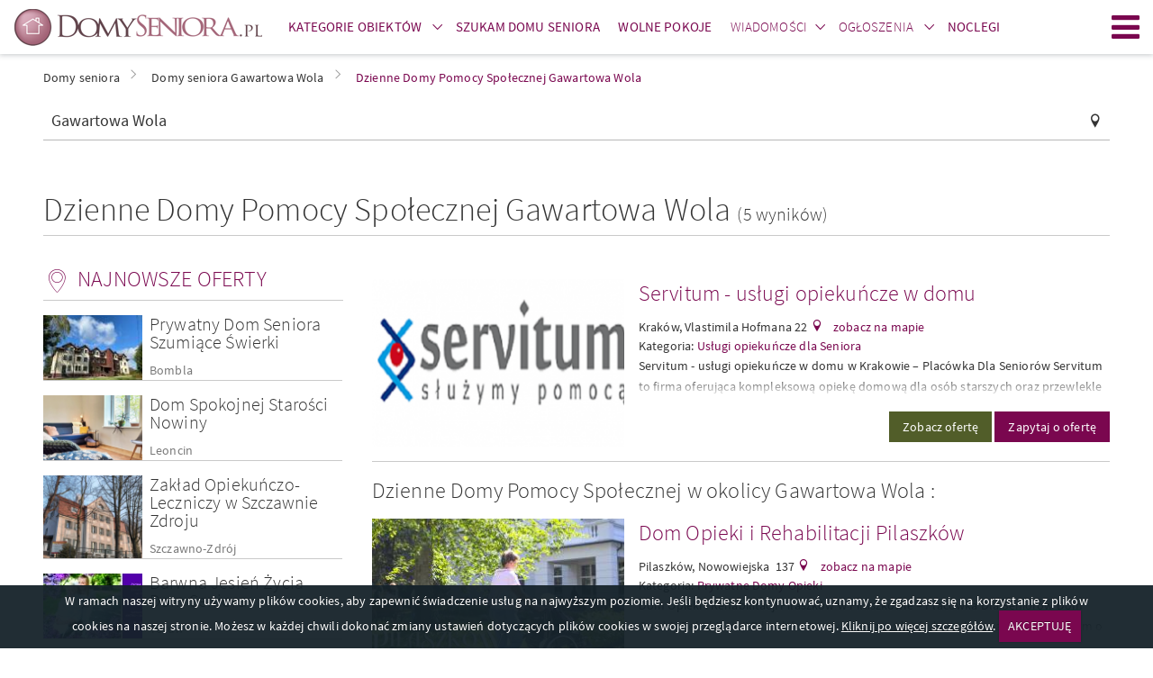

--- FILE ---
content_type: text/html; charset=UTF-8
request_url: https://www.domyseniora.pl/gawartowa_wola,dzienne_domy_pomocy_spolecznej.html
body_size: 15891
content:
    <!DOCTYPE html>
    <html lang="pl">
        <head>
    
            <!-- Google Tag Manager -->
            <script>(function(w,d,s,l,i){w[l]=w[l]||[];w[l].push({'gtm.start':
            new Date().getTime(),event:'gtm.js'});var f=d.getElementsByTagName(s)[0],
            j=d.createElement(s),dl=l!='dataLayer'?'&l='+l:'';j.async=true;j.src=
            'https://www.googletagmanager.com/gtm.js?id='+i+dl;f.parentNode.insertBefore(j,f);
            })(window,document,'script','dataLayer','GTM-5Q5GMXP8');</script>
            <!-- End Google Tag Manager -->
        
    
    <meta http-equiv="Content-type" content="text/html; charset=UTF-8">
    <meta name="viewport" content="width=device-width,initial-scale=1">
    <meta name="rating" content="general">
    <meta name="revisit-after" content="1 Day"/>
    <meta name="robots" content="index,follow,all">
    <meta name="Language" CONTENT="pl">
    <meta name="description" content="Przeszukujesz obiekty z kategorii Dzienne Domy Pomocy Społecznej z siedzibą Gawartowa Wola. DomySeniora.pl katalog domów opieki oraz domów spokojnej starości. "/>
    <meta name="keywords" content="Dzienne Domy Pomocy Społecznej Gawartowa Wola, Dzienny Dom Pomocy Społecznej Gawartowa Wola"/>

    <title>Dzienne Domy Pomocy Społecznej Gawartowa Wola, Dzienny Dom Pomocy Społecznej Gawartowa Wola</title>
    
    <link rel="stylesheet" href="//d.domyseniora.pl/css/domyseniora_pl_3/domy-seniora-v5.css" type="text/css" />
    <link rel="stylesheet" href="//d.domyseniora.pl/css/domyseniora_pl_3/domy-seniora-additional-v4.css" type="text/css" />
    <link rel="stylesheet" href="//d.domyseniora.pl/css/domyseniora_pl_3/ckeditor-v4.css"  type="text/css" />
    <link rel="shortcut icon" href="//d.domyseniora.pl/gfx/domyseniora_pl/favicon.ico" type="image/x-icon"/>

    
    <link rel="dns-prefetch" href="//d.domyseniora.pl/">
    <link rel="preconnect" href="//d.domyseniora.pl/" crossorigin="anonymous">
    <link rel="dns-prefetch" href="//i.domyseniora.pl/">
    <link rel="preconnect" href="//i.domyseniora.pl/" crossorigin="use-credentials">

    
    
    <link rel="preload" href="//d.domyseniora.pl/css/fonts/2/dp-icons.ttf" as="font" crossorigin>
    <link rel="preload" href="//d.domyseniora.pl/css/fonts/2/sourcesanspro-light.woff2" as="font" crossorigin>
    <link rel="preload" href="//d.domyseniora.pl/css/fonts/2/sourcesanspro-regular.woff2" as="font" crossorigin>
    <link rel="preload" href="//d.domyseniora.pl/css/fonts/2/sourcesanspro-italic.woff2" as="font" crossorigin>
    <link rel="preload" href="//d.domyseniora.pl/css/fonts/2/sourcesanspro-semibold.woff2" as="font" crossorigin>
    <link rel="preload" href="//d.domyseniora.pl/css/fonts/2/sourcesanspro-semibolditalic.woff2" as="font" crossorigin>

                                                                                <link rel="alternate" hreflang="de" href="http://www.seniorenheimepolen.de/gawartowa_wola,tagespflege-sozialheim.html" />
                            <script>
        if (location.hostname !== "localhost" && location.hostname !== "127.0.0.1" && location.protocol !== "file:") {
            var sentry_script = document.createElement('script');
            sentry_script.src = "https://js.sentry-cdn.com/bba7a310bba8420fb3fbd32c58e38a9b.min.js";
            sentry_script.crossorigin = "anonymous";
            sentry_script.addEventListener("load", function() {
                sentry_script.parentNode.removeChild(sentry_script);
                
            });
            var scripts = document.getElementsByTagName('script')[0];
            scripts.parentNode.insertBefore(sentry_script,scripts);
        }
    </script>

    
    
    <script type="text/javascript">
        var domyseniora = domyseniora || { };
        var advision = advision || { };
    </script>
    </head>

        <body class="body--tl">
            
            <!-- Google Tag Manager (noscript) -->
            <noscript><iframe src="https://www.googletagmanager.com/ns.html?id=GTM-5Q5GMXP8"
            height="0" width="0" style="display:none;visibility:hidden"></iframe></noscript>
            <!-- End Google Tag Manager (noscript) -->
        
                        <div class="page">
                <header class="page__header js-belka">
    <div class="page__header-inner">
        <div class="container">
            <h1 class="logo logo--main">
                <a href="https://www.domyseniora.pl" title="Domy Seniora" class="logo__link"><img src="//d.domyseniora.pl/gfx/domyseniora_pl_2/logo-domyseniora.png" alt="Domy Seniora"></a>
            </h1>
            <ul class="site-nav site-nav--secondary">
                <li class="site-nav__item site-nav__item--secondary">
                    <div class="dropdown dropdown--top js-dropdown">
                        <a href="https://www.domyseniora.pl/domy_seniora.html" class="site-nav__link site-nav__link--dropdown"><span><strong>Kategorie obiektów</strong></span></a>
                        <a href="https://www.domyseniora.pl/domy_seniora.html" class="site-nav__link site-nav__link--trigger dropdown__trigger" data-dropdown-trigger><span><i class="icon-arrow-down dropdown__trigger-icon"></i></span></a>
                        <ul class="dropdown__drop dropdown__drop--top" data-dropdown-drop>
                                                            <li><a href="https://www.domyseniora.pl/prywatne_domy_opieki.html" title="Prywatne Domy Opieki" ><span>Prywatne Domy Opieki</span></a></li>
                                                            <li><a href="https://www.domyseniora.pl/apartamenty_senioralne.html" title="Apartamenty Senioralne" ><span>Apartamenty Senioralne</span></a></li>
                                                            <li><a href="https://www.domyseniora.pl/panstwowe_domy_opieki.html" title="Domy Pomocy Społecznej" ><span>Domy Pomocy Społecznej</span></a></li>
                                                            <li><a href="https://www.domyseniora.pl/sanatoria.html" title="Sanatoria" ><span>Sanatoria</span></a></li>
                                                            <li><a href="https://www.domyseniora.pl/zaklady_opiekunczo-lecznicze.html" title="Zakłady Opiekuńczo-Lecznicze" ><span>Zakłady Opiekuńczo-Lecznicze</span></a></li>
                                                            <li><a href="https://www.domyseniora.pl/dzienne_domy_pomocy_spolecznej.html" title="Dzienne Domy Pomocy Społecznej" ><span>Dzienne Domy Pomocy Społecznej</span></a></li>
                                                            <li><a href="https://www.domyseniora.pl/osrodki_pomocy_spolecznej.html" title="Ośrodki Pomocy Społecznej" ><span>Ośrodki Pomocy Społecznej</span></a></li>
                                                            <li><a href="https://www.domyseniora.pl/uslugi_opiekuncze_dla_seniora.html" title="Usługi opiekuńcze dla Seniora" ><span>Usługi opiekuńcze dla Seniora</span></a></li>
                                                            <li><a href="https://www.domyseniora.pl/produkty_medyczne.html" title="Produkty medyczne" ><span>Produkty medyczne</span></a></li>
                                                    </ul>
                    </div>
                </li>
                <li class="site-nav__item site-nav__item--secondary">
                    <a
                        class="site-nav__link"
                        href="https://www.domyseniora.pl/szukam_domu_seniora/"
                        title="Szukam domu seniora"
                    >
                        <span><strong>Szukam domu seniora</strong></span>
                    </a>
                </li>
                                <li class="site-nav__item site-nav__item--secondary">
                    <a class="site-nav__link" href="/wolne_pokoje/" title="Wolne pokoje">
                        <span><strong>Wolne pokoje</strong></span>
                    </a>
                </li>
                                                    <li class="site-nav__item site-nav__item--secondary">
                        <div class="dropdown dropdown--top js-dropdown">
                            <a href="https://www.domyseniora.pl/aktualnosci/wiadomosci/" title="Wiadomości" class="site-nav__link site-nav__link--dropdown"><span>Wiadomości</span></a><a href="https://www.domyseniora.pl/aktualnosci/wiadomosci/" class="site-nav__link site-nav__link--trigger dropdown__trigger" data-dropdown-trigger><span><i class="icon-arrow-down dropdown__trigger-icon"></i></span></a>
                            <ul class="dropdown__drop dropdown__drop--top" data-dropdown-drop>
                                <li><a href="https://www.domyseniora.pl/aktualnosci/polecane_obiekty/" title="Polecane obiekty" class=""><span><strong>Polecane obiekty</strong></span></a></li>
                                <li><a href="https://www.domyseniora.pl/aktualnosci/karta_seniora/" title="Karta Seniora" class=""><span>Karta Seniora</span></a></li>
                                <li><a href="https://www.domyseniora.pl/wydarzenia_i_imprezy/" title="Wydarzenia i imprezy" class=""><span>Wydarzenia i imprezy</span></a></li>
                                <li><a href="https://www.domyseniora.pl/aktualnosci/artykuly/" title="Porady dla Seniora" class=""><span>Porady dla Seniora</span></a></li>
                                <li><a href="https://www.domyseniora.pl/aktualnosci/zdrowie_seniora/" title="Zdrowie Seniora" class=""><span>Zdrowie Seniora</span></a></li>
                                <li><a href="https://www.domyseniora.pl/aktualnosci/wszystko_o_emeryturach/" title="Wszystko o emeryturach" class=""><span>Wszystko o emeryturach</span></a></li>
                                <li><a href="https://www.domyseniora.pl/aktualnosci/dieta_seniora/" title="Dieta Seniora" class=""><span>Dieta Seniora</span></a></li>
                                <li><a href="https://www.domyseniora.pl/aktualnosci/podroze_seniora/" title="Podróże Seniora" class=""><span>Podróże Seniora</span></a></li>

                            </ul>
                        </div>
                    </li>
                    <li class="site-nav__item site-nav__item--secondary">
                                                    <div class="dropdown dropdown--top js-dropdown">
                                <a href="https://www.domyseniora.pl/ogloszenia/"
                                    title="Ogłoszenia"
                                    class="site-nav__link site-nav__link--dropdown"
                                >
                                    <span>Ogłoszenia</span>
                                </a>
                                <a href="https://www.domyseniora.pl/ogloszenia/"
                                    class="site-nav__link site-nav__link--trigger dropdown__trigger"
                                    data-dropdown-trigger
                                >
                                    <span><i class="icon-arrow-down dropdown__trigger-icon"></i></span>
                                </a>
                                <ul class="dropdown__drop dropdown__drop--top" data-dropdown-drop>
                                                                            <li>
                                            <a href="https://www.domyseniora.pl/ogloszenia/praca/"
                                                title="Praca"
                                                class=""
                                            >
                                                <span>Praca</span>
                                            </a>
                                        </li>
                                                                            <li>
                                            <a href="https://www.domyseniora.pl/ogloszenia/wyposażenie/"
                                                title="Wyposażenie"
                                                class=""
                                            >
                                                <span>Wyposażenie</span>
                                            </a>
                                        </li>
                                                                            <li>
                                            <a href="https://www.domyseniora.pl/ogloszenia/kupie/"
                                                title="Kupię"
                                                class=""
                                            >
                                                <span>Kupię</span>
                                            </a>
                                        </li>
                                                                            <li>
                                            <a href="https://www.domyseniora.pl/ogloszenia/inne/"
                                                title="Inne"
                                                class=""
                                            >
                                                <span>Inne</span>
                                            </a>
                                        </li>
                                                                            <li>
                                            <a href="https://www.domyseniora.pl/ogloszenia/sprzedam/"
                                                title="Sprzedam"
                                                class=""
                                            >
                                                <span>Sprzedam</span>
                                            </a>
                                        </li>
                                                                            <li>
                                            <a href="https://www.domyseniora.pl/ogloszenia/wynajmę/"
                                                title="Wynajmę"
                                                class=""
                                            >
                                                <span>Wynajmę</span>
                                            </a>
                                        </li>
                                                                    </ul>
                            </div>
                                            </li>
                                <li class="site-nav__item site-nav__item--secondary">
                    <a class="site-nav__link" href="https://otonoclegi.pl/" title="Noclegi">
                        <span><strong>Noclegi</strong></span>
                    </a>
                </li>
            </ul>
                        <a class="site-nav__hamburger hamburger js-hamburger" href="javascript:void(0);" title="Menu"><span class="hamburger__icon hamburger__icon--open icon-hamburger"></span><span class="hamburger__icon hamburger__icon--close icon-close"></span>Menu</a>
            <nav class="site-nav__wrapper" data-hamburger-nav>
                <ul class="site-nav site-nav--primary">
                    <li class="site-nav__item">
                        <div class="dropdown dropdown--top js-dropdown" dropdown-hover="true">
                            <a href="https://www.domyseniora.pl/domy_seniora.html" class="site-nav__link site-nav__link--dropdown"><span><strong>Kategorie obiektów</strong></span></a>
                            <a href="https://www.domyseniora.pl/domy_seniora.html" class="site-nav__link site-nav__link--trigger dropdown__trigger" data-dropdown-trigger><span><i class="icon-arrow-down dropdown__trigger-icon"></i></span></a>
                            <ul class="dropdown__drop dropdown__drop--top" data-dropdown-drop>
                                                                    <li><a href="https://www.domyseniora.pl/prywatne_domy_opieki.html" title="Prywatne Domy Opieki" ><span>Prywatne Domy Opieki</span></a></li>
                                                                    <li><a href="https://www.domyseniora.pl/apartamenty_senioralne.html" title="Apartamenty Senioralne" ><span>Apartamenty Senioralne</span></a></li>
                                                                    <li><a href="https://www.domyseniora.pl/panstwowe_domy_opieki.html" title="Domy Pomocy Społecznej" ><span>Domy Pomocy Społecznej</span></a></li>
                                                                    <li><a href="https://www.domyseniora.pl/sanatoria.html" title="Sanatoria" ><span>Sanatoria</span></a></li>
                                                                    <li><a href="https://www.domyseniora.pl/zaklady_opiekunczo-lecznicze.html" title="Zakłady Opiekuńczo-Lecznicze" ><span>Zakłady Opiekuńczo-Lecznicze</span></a></li>
                                                                    <li><a href="https://www.domyseniora.pl/dzienne_domy_pomocy_spolecznej.html" title="Dzienne Domy Pomocy Społecznej" ><span>Dzienne Domy Pomocy Społecznej</span></a></li>
                                                                    <li><a href="https://www.domyseniora.pl/osrodki_pomocy_spolecznej.html" title="Ośrodki Pomocy Społecznej" ><span>Ośrodki Pomocy Społecznej</span></a></li>
                                                                    <li><a href="https://www.domyseniora.pl/uslugi_opiekuncze_dla_seniora.html" title="Usługi opiekuńcze dla Seniora" ><span>Usługi opiekuńcze dla Seniora</span></a></li>
                                                                    <li><a href="https://www.domyseniora.pl/produkty_medyczne.html" title="Produkty medyczne" ><span>Produkty medyczne</span></a></li>
                                                            </ul>
                        </div>
                    </li>
                    <li class="site-nav__item">
                        <a
                            class="site-nav__link"
                            href="https://www.domyseniora.pl/szukam_domu_seniora/"
                            title="Szukam domu seniora"
                        >
                            <span><strong>Szukam domu seniora</strong></span>
                        </a>
                    </li>
                                        <li class="site-nav__item">
                        <a class="site-nav__link" href="/wolne_pokoje/" title="Wolne pokoje">
                            <span><strong>Wolne pokoje</strong></span>
                        </a>
                    </li>
                                                                <li class="site-nav__item">
                            <div class="dropdown dropdown--top js-dropdown" dropdown-hover="true">
                                <a href="https://www.domyseniora.pl/aktualnosci/wiadomosci/" title="Wiadomości" class="site-nav__link site-nav__link--dropdown"><span>Wiadomości</span></a><a href="https://www.domyseniora.pl/aktualnosci/wiadomosci/" class="site-nav__link site-nav__link--trigger dropdown__trigger" data-dropdown-trigger><span><i class="icon-arrow-down dropdown__trigger-icon"></i></span></a>
                                <ul class="dropdown__drop dropdown__drop--top" data-dropdown-drop>
                                    <li><a href="https://www.domyseniora.pl/aktualnosci/polecane_obiekty/" title="Polecane obiekty" class=""><span><strong>Polecane obiekty</strong></span></a></li>
                                    <li><a href="https://www.domyseniora.pl/aktualnosci/karta_seniora/" title="Karta Seniora" class=""><span>Karta Seniora</span></a></li>
                                    <li><a href="https://www.domyseniora.pl/wydarzenia_i_imprezy/" title="Wydarzenia i imprezy" class=""><span>Wydarzenia i imprezy</span></a></li>
                                    <li><a href="https://www.domyseniora.pl/aktualnosci/artykuly/" title="Porady dla Seniora" class=""><span>Porady dla Seniora</span></a></li>
                                    <li><a href="https://www.domyseniora.pl/aktualnosci/zdrowie_seniora/" title="Zdrowie Seniora" class=""><span>Zdrowie Seniora</span></a></li>
                                    <li><a href="https://www.domyseniora.pl/aktualnosci/wszystko_o_emeryturach/" title="Wszystko o emeryturach" class=""><span>Wszystko o emeryturach</span></a></li>
                                    <li><a href="https://www.domyseniora.pl/aktualnosci/dieta_seniora/" title="Dieta Seniora" class=""><span>Dieta Seniora</span></a></li>
                                    <li><a href="https://www.domyseniora.pl/aktualnosci/podroze_seniora/" title="Podróże Seniora" class=""><span>Podróże Seniora</span></a></li>
                                    
                                </ul>
                            </div>
                        </li>
                        <li class="site-nav__item">
                                                            <div class="dropdown dropdown--top js-dropdown" dropdown-hover="true">
                                    <a href="https://www.domyseniora.pl/ogloszenia/"
                                        title="Ogłoszenia"
                                        class="site-nav__link site-nav__link--dropdown"
                                    >
                                        <span>Ogłoszenia</span>
                                    </a>
                                    <a href="https://www.domyseniora.pl/ogloszenia/"
                                        class="site-nav__link site-nav__link--trigger dropdown__trigger"
                                        data-dropdown-trigger
                                    >
                                        <span><i class="icon-arrow-down dropdown__trigger-icon"></i></span>
                                    </a>
                                    <ul class="dropdown__drop dropdown__drop--top" data-dropdown-drop>
                                                                                    <li>
                                                <a href="https://www.domyseniora.pl/ogloszenia/praca/"
                                                    title="Praca"
                                                    class=""
                                                >
                                                    <span>Praca</span>
                                                </a>
                                            </li>
                                                                                    <li>
                                                <a href="https://www.domyseniora.pl/ogloszenia/wyposażenie/"
                                                    title="Wyposażenie"
                                                    class=""
                                                >
                                                    <span>Wyposażenie</span>
                                                </a>
                                            </li>
                                                                                    <li>
                                                <a href="https://www.domyseniora.pl/ogloszenia/kupie/"
                                                    title="Kupię"
                                                    class=""
                                                >
                                                    <span>Kupię</span>
                                                </a>
                                            </li>
                                                                                    <li>
                                                <a href="https://www.domyseniora.pl/ogloszenia/inne/"
                                                    title="Inne"
                                                    class=""
                                                >
                                                    <span>Inne</span>
                                                </a>
                                            </li>
                                                                                    <li>
                                                <a href="https://www.domyseniora.pl/ogloszenia/sprzedam/"
                                                    title="Sprzedam"
                                                    class=""
                                                >
                                                    <span>Sprzedam</span>
                                                </a>
                                            </li>
                                                                                    <li>
                                                <a href="https://www.domyseniora.pl/ogloszenia/wynajmę/"
                                                    title="Wynajmę"
                                                    class=""
                                                >
                                                    <span>Wynajmę</span>
                                                </a>
                                            </li>
                                                                            </ul>
                                </div>
                                                    </li>
                                        <li class="site-nav__item">
                        <a class="site-nav__link" href="https://otonoclegi.pl/" title="Noclegi">
                            <span><strong>Noclegi</strong></span>
                        </a>
                    </li>
                </ul>
                <ul class="site-nav site-nav--right">
                    <li class="site-nav__item">
                        <a href="https://www.domyseniora.pl/info/dolacz_do_nas,31755,id,31755.html"
                            class="site-nav__link site-nav__link--offer"
                            title="Dodaj obiekt"
                        >
                            <span>Dodaj obiekt</span>
                        </a>
                    </li>
                    <li class="site-nav__item">
                                                    <a
                                href="https://www.domyseniora.pl/logowanie/"
                                class="site-nav__link site-nav__link--login"
                                title="Zaloguj się"
                            >
                                <span>Zaloguj się</span>
                            </a>
                                            </li>
                </ul>
            </nav>
        </div>
    </div>
</header>

                <main class="page__content ">
                    <div style="max-width: 360px; margin: 40px auto 0;display:none;">
                        <div class="popup tc js-popup-logowania" data-fancy-class="" data-fancy-max-width="360">
    <div class="popup__header">
        <div class="popup__logo">
            <img
                src="//d.domyseniora.pl/gfx/common/spacer.gif"
                data-src="//d.domyseniora.pl/gfx/domyseniora_pl_2/logo-domyseniora-white.png"
                class="lazyload"
                alt="DomySeniora.pl"
            >
        </div>
        <div class="field-wrapper">
            <h1 class="header header--sm">
                Zaloguj się
            </h1>
        </div>
        lub tradycyjnie
    </div>
    <div class="popup__body">
        <form method="post" id="js-popup-logowanie">
            <div class="field-wrapper">
                <input type="hidden" name="command" value="login_attempt">
                <input type="text" placeholder="login" class="field--block validate[required]" name="login">
            </div>
            <div class="field-wrapper">
                <input
                    type="password"
                    placeholder="hasło"
                    class="field--block validate[required]"
                    name="password"
                >
            </div>
            <div class="field-wrapper">
                <button type="submit" class="btn btn--block tupper">
                    Zaloguj się
                </button>
            </div>
            <div class="field-wrapper tr mb--0">
                <a href="javascript:void(0);" class="f--xs link" id="js-link-zapomnialem-hasla">
                    Nie pamiętasz hasła?
                </a>
            </div>
        </form>
        <form method="post" id="js-popup-zapomnialem-hasla" class="is-hidden">
            <div class="field-wrapper f--xs">
                Twoje hasło zostanie wysłane na adres e-mail
            </div>
            <div class="field-wrapper">
                <input name="command" value="forgotten_password" type="hidden">
                <input
                    type="email"
                    placeholder="email"
                    class="field--block validate[required,custom[email]]"
                    name="forgotten"
                >
            </div>
            <div class="field-wrapper">
                <button type="submit" class="btn btn--block tupper">
                    Wyślij
                </button>
            </div>
            <div class="field-wrapper tr mb--0">
                <a href="javascript:void(0);" class="f--xs link" id="js-link-powrot-do-logowania">
                    Powrót
                </a>
            </div>
        </form>
    </div>
</div>
                    </div>
                                                <div class="container">
        <ul class="breadcrumbs">
                            <li id="breadcrumb0">
                    <a href="https://www.domyseniora.pl/" title="Domy seniora" class="">
                        <span>Domy seniora</span></a><i class="icon icon-arrow-right"></i>                </li>
                            <li id="breadcrumb1">
                    <a href="https://www.domyseniora.pl/gawartowa_wola.html" title="Domy seniora Gawartowa Wola" class="">
                        <span>Domy seniora Gawartowa Wola</span></a><i class="icon icon-arrow-right"></i>                </li>
                            <li id="breadcrumb2">
                    <a href="https://www.domyseniora.pl/gawartowa_wola,dzienne_domy_pomocy_spolecznej.html" title="Dzienne Domy Pomocy Społecznej Gawartowa Wola" class="active_breadcrumb">
                        <span>Dzienne Domy Pomocy Społecznej Gawartowa Wola</span></a>                </li>
                    </ul>
        <script type="application/ld+json">
            {
                "@context": "http://schema.org",
                "@type": "BreadcrumbList",
                "itemListElement":
                [

                                                                    {
                                "@type": "ListItem",
                                "position": 1,
                                "item":
                                {
                                    "@id": "https://www.domyseniora.pl/",
                                    "name": "Domy seniora"
                                }
                            },                                                                                        {
                                "@type": "ListItem",
                                "position": 2,
                                "item":
                                {
                                    "@id": "https://www.domyseniora.pl/gawartowa_wola.html",
                                    "name": "Domy seniora Gawartowa Wola"
                                }
                            },                                                                                        {
                                "@type": "ListItem",
                                "position": 3,
                                "item":
                                {
                                    "@id": "https://www.domyseniora.pl/gawartowa_wola,dzienne_domy_pomocy_spolecznej.html",
                                    "name": "Dzienne Domy Pomocy Społecznej Gawartowa Wola"
                                }
                            }                                                        ]
            }
        </script>
    </div>

                                        <div class="container">
        <div class="row row--sm mb--lg">
        <div class="col-xs-12 col-reset">
            <div class="field-wrapper field__icon field__icon--right icon-pin">
                <input
                    type="text"
                    class="field--block f--md"
                    placeholder="Wpisz nazwę, miasto lub województwo"
                    name="geo_str"
                    id="search_geo_str"
                    value="Gawartowa Wola"
                    autocomplete="off"
                >
            </div>
        </div>
    </div>
        <div class="split split--title split--underlined">
        <div class="split__left">
            <h1 class="header header--xl">
                                                            Dzienne Domy Pomocy Społecznej
                                        Gawartowa Wola
                                <span class="f--lg">
                    (5 wyników)
                </span>
            </h1>
        </div>
                     
            </div>
        <div class="row">
        <div class="page__sidebar">
            <div class="sidebar">
                <div class="sidebar__widget hidden-xs">
                        <h3 class="sidebar__header header header--sm icon icon--left icon--md icon-pin-2">Najnowsze oferty</h3>
                                               
        <article class="item item--box is-clickable js-clickable" data-url="https://www.domyseniora.pl/bombla,prywatne_domy_opieki,159278.html" data-target="_blank">
                            <figure
                    class="item__img cover lazyload"
                    data-bgset="//i.domyseniora.pl/m17/0/85-bombla-prywatny-dom-seniora-szumi-ce.jpg"
                >
                    <img
                        src="//d.domyseniora.pl/gfx/common/spacer.gif"
                        data-src="//i.domyseniora.pl/m17/0/85-bombla-prywatny-dom-seniora-szumi-ce.jpg"
                        class="cover__img lazyload"
                        alt = "Prywatny Dom Seniora Szumiące Świerki"
                    >
                </figure>
                        <div class="item__box">
                <h4 class="item__title header header--xs"><a href="/bombla,prywatne_domy_opieki,159278.html" title="Prywatny Dom Seniora..." target="_blank">Prywatny Dom Seniora Szumiące Świerki</a></h4>
                                    <a href="https://www.domyseniora.pl/bombla.html" class="item__localization" title="Domy seniora Bombla" target="_blank">Bombla</a>
                            </div>
        </article> 
                                               
        <article class="item item--box is-clickable js-clickable" data-url="https://www.domyseniora.pl/leoncin,prywatne_domy_opieki,159273.html" data-target="_blank">
                            <figure
                    class="item__img cover lazyload"
                    data-bgset="//i.domyseniora.pl/m16/18/20-nowiny-dom-spokojnej-staro-ci-nowiny.png"
                >
                    <img
                        src="//d.domyseniora.pl/gfx/common/spacer.gif"
                        data-src="//i.domyseniora.pl/m16/18/20-nowiny-dom-spokojnej-staro-ci-nowiny.png"
                        class="cover__img lazyload"
                        alt = "Dom Spokojnej Starości Nowiny"
                    >
                </figure>
                        <div class="item__box">
                <h4 class="item__title header header--xs"><a href="/leoncin,prywatne_domy_opieki,159273.html" title="Dom Spokojnej Starości Nowiny" target="_blank">Dom Spokojnej Starości Nowiny</a></h4>
                                    <a href="https://www.domyseniora.pl/leoncin.html" class="item__localization" title="Domy seniora Leoncin" target="_blank">Leoncin</a>
                            </div>
        </article> 
                   
        <article class="item item--box is-clickable js-clickable" data-url="https://www.domyseniora.pl/szczawno_zdroj,zaklady_opiekunczo-lecznicze,159271.html" data-target="_blank">
                            <figure
                    class="item__img cover lazyload"
                    data-bgset="//i.domyseniora.pl/m16/17/185-szczawno-zdr-j-zak-ad-opieku-czo-leczniczy-w-szczawnie.png"
                >
                    <img
                        src="//d.domyseniora.pl/gfx/common/spacer.gif"
                        data-src="//i.domyseniora.pl/m16/17/185-szczawno-zdr-j-zak-ad-opieku-czo-leczniczy-w-szczawnie.png"
                        class="cover__img lazyload"
                        alt = "Zakład Opiekuńczo-Leczniczy w Szczawnie Zdroju"
                    >
                </figure>
                        <div class="item__box">
                <h4 class="item__title header header--xs"><a href="/szczawno_zdroj,zaklady_opiekunczo-lecznicze,159271.html" title="Zakład Opiekuńczo-Leczniczy..." target="_blank">Zakład Opiekuńczo-Leczniczy w Szczawnie Zdroju</a></h4>
                                    <a href="https://www.domyseniora.pl/szczawno_zdroj.html" class="item__localization" title="Domy seniora Szczawno-Zdrój" target="_blank">Szczawno-Zdrój</a>
                            </div>
        </article> 
                                               
        <article class="item item--box is-clickable js-clickable" data-url="https://www.domyseniora.pl/torun,prywatne_domy_opieki,159268.html" data-target="_blank">
                            <figure
                    class="item__img cover lazyload"
                    data-bgset="//i.domyseniora.pl/m16/17/20-toru-barwna-jesie-ycia-dom.jpg"
                >
                    <img
                        src="//d.domyseniora.pl/gfx/common/spacer.gif"
                        data-src="//i.domyseniora.pl/m16/17/20-toru-barwna-jesie-ycia-dom.jpg"
                        class="cover__img lazyload"
                        alt = "Barwna Jesień Życia Dom Seniora "
                    >
                </figure>
                        <div class="item__box">
                <h4 class="item__title header header--xs"><a href="/torun,prywatne_domy_opieki,159268.html" title="Barwna Jesień Życia Dom..." target="_blank">Barwna Jesień Życia Dom Seniora </a></h4>
                                    <a href="https://www.domyseniora.pl/torun.html" class="item__localization" title="Domy seniora Toruń" target="_blank">Toruń</a>
                            </div>
        </article> 
    
                </div>
                <form id="search-form-main" action="/">
                                            <input type="hidden" name="command" value="search_location"/>
                        <div class="field-wrapper field-wrapper--filters mt--xs mb--0 tr">
                            <a
                                href="javascript:void(0);"
                                class="btn-expand link js-filtry-mobilne-btn"
                            >
                                <span class="btn-expand__more">Filtry</span>
                                <span class="btn-expand__less">Zwiń filtry</span>
                                <i class="btn-expand__icon icon icon--right icon-arrow-right icon--xs"></i>
                            </a>
                        </div>
                                                                <div class="sidebar__widget sidebar__widget--filters js-sidebar-widget-filters">
                            <div class="box">
                                <h2 class="header header--sm mb--sm tnormal">Filtry:</h2>
                                <div class="row row--sm">
                                    <div class="col-xs-12 mb--xs">
                                        <label class="label--checkbox f--xs">
                                            <input
                                                type="checkbox"
                                                class="js-wyszukiwanie-free-room"
                                                name="free_room"
                                                value="1"
                                                                                            />
                                            <span>Obiekt posiada wolne pokoje</span>
                                        </label>
                                    </div>
                                </div>
                                 
                                <div class="box__bleed box__bleed--subheader mt--xs">
                                    <h3 class="icon icon--left icon--md icon-pokoj-dzienny header header--xs tnormal">
                                        Udogodnienia
                                    </h3>
                                </div>
                                <div class="row row--sm">
                                                                        <div>
                                                                                    <div class="col-xs-6">
                                                <button
                                                        type="button"
                                                        class="btn
                                                    btn--block
                                                    icon
                                                    icon--left
                                                    icon--md
                                                    pict
                                                    pict--101
                                                    ellipsis
                                                    mb--sm
                                                    f--xs
                                                                                                            btn--outlined
                                                                                                        pikt-btn
                                                "
                                                        data-id="101"
                                                        title="łazienka"
                                                >
                                                    łazienka
                                                </button>
                                            </div>
                                                                                    <div class="col-xs-6">
                                                <button
                                                        type="button"
                                                        class="btn
                                                    btn--block
                                                    icon
                                                    icon--left
                                                    icon--md
                                                    pict
                                                    pict--106
                                                    ellipsis
                                                    mb--sm
                                                    f--xs
                                                                                                            btn--outlined
                                                                                                        pikt-btn
                                                "
                                                        data-id="106"
                                                        title="wyżywienie"
                                                >
                                                    wyżywienie
                                                </button>
                                            </div>
                                                                                    <div class="col-xs-6">
                                                <button
                                                        type="button"
                                                        class="btn
                                                    btn--block
                                                    icon
                                                    icon--left
                                                    icon--md
                                                    pict
                                                    pict--114
                                                    ellipsis
                                                    mb--sm
                                                    f--xs
                                                                                                            btn--outlined
                                                                                                        pikt-btn
                                                "
                                                        data-id="114"
                                                        title="opieka medyczna"
                                                >
                                                    opieka medyczna
                                                </button>
                                            </div>
                                                                                    <div class="col-xs-6">
                                                <button
                                                        type="button"
                                                        class="btn
                                                    btn--block
                                                    icon
                                                    icon--left
                                                    icon--md
                                                    pict
                                                    pict--116
                                                    ellipsis
                                                    mb--sm
                                                    f--xs
                                                                                                            btn--outlined
                                                                                                        pikt-btn
                                                "
                                                        data-id="116"
                                                        title="rehabilitacja"
                                                >
                                                    rehabilitacja
                                                </button>
                                            </div>
                                                                                    <div class="col-xs-6">
                                                <button
                                                        type="button"
                                                        class="btn
                                                    btn--block
                                                    icon
                                                    icon--left
                                                    icon--md
                                                    pict
                                                    pict--102
                                                    ellipsis
                                                    mb--sm
                                                    f--xs
                                                                                                            btn--outlined
                                                                                                        pikt-btn
                                                "
                                                        data-id="102"
                                                        title="telewizor"
                                                >
                                                    telewizor
                                                </button>
                                            </div>
                                                                                    <div class="col-xs-6">
                                                <button
                                                        type="button"
                                                        class="btn
                                                    btn--block
                                                    icon
                                                    icon--left
                                                    icon--md
                                                    pict
                                                    pict--109
                                                    ellipsis
                                                    mb--sm
                                                    f--xs
                                                                                                            btn--outlined
                                                                                                        pikt-btn
                                                "
                                                        data-id="109"
                                                        title="obiekt przystosowany dla osób niepełnosprawnych"
                                                >
                                                    obiekt przystosowany dla osób niepełnosprawnych
                                                </button>
                                            </div>
                                                                            </div>


                                    <div class="js-dodatkowe-udogodnienia hidden">

                                        
                                                                                    <div class="col-xs-6 ">
                                                <button type="button" class="btn btn--block icon icon--left icon--md pict pict--103 ellipsis mb--sm f--xs btn--outlined" title="radio">
                                                    radio
                                                </button>
                                            </div>
                                                                                    <div class="col-xs-6 ">
                                                <button type="button" class="btn btn--block icon icon--left icon--md pict pict--104 ellipsis mb--sm f--xs btn--outlined" title="ognisko">
                                                    ognisko
                                                </button>
                                            </div>
                                                                                    <div class="col-xs-6 ">
                                                <button type="button" class="btn btn--block icon icon--left icon--md pict pict--105 ellipsis mb--sm f--xs btn--outlined" title="parking">
                                                    parking
                                                </button>
                                            </div>
                                                                                    <div class="col-xs-6 ">
                                                <button type="button" class="btn btn--block icon icon--left icon--md pict pict--107 ellipsis mb--sm f--xs btn--outlined" title="basen">
                                                    basen
                                                </button>
                                            </div>
                                                                                    <div class="col-xs-6 ">
                                                <button type="button" class="btn btn--block icon icon--left icon--md pict pict--108 ellipsis mb--sm f--xs btn--outlined" title="akceptujemy karty płatnicze">
                                                    akceptujemy karty płatnicze
                                                </button>
                                            </div>
                                                                                    <div class="col-xs-6 ">
                                                <button type="button" class="btn btn--block icon icon--left icon--md pict pict--110 ellipsis mb--sm f--xs btn--outlined" title="klimatyzacja">
                                                    klimatyzacja
                                                </button>
                                            </div>
                                                                                    <div class="col-xs-6 ">
                                                <button type="button" class="btn btn--block icon icon--left icon--md pict pict--111 ellipsis mb--sm f--xs btn--outlined" title="internet">
                                                    internet
                                                </button>
                                            </div>
                                                                                    <div class="col-xs-6 ">
                                                <button type="button" class="btn btn--block icon icon--left icon--md pict pict--112 ellipsis mb--sm f--xs btn--outlined" title="akceptujemy zwięrzęta domowe">
                                                    akceptujemy zwięrzęta domowe
                                                </button>
                                            </div>
                                                                                    <div class="col-xs-6 ">
                                                <button type="button" class="btn btn--block icon icon--left icon--md pict pict--113 ellipsis mb--sm f--xs btn--outlined" title="pokój dzienny">
                                                    pokój dzienny
                                                </button>
                                            </div>
                                                                                    <div class="col-xs-6 ">
                                                <button type="button" class="btn btn--block icon icon--left icon--md pict pict--115 ellipsis mb--sm f--xs btn--outlined" title="biblioteka">
                                                    biblioteka
                                                </button>
                                            </div>
                                                                                    <div class="col-xs-6 ">
                                                <button type="button" class="btn btn--block icon icon--left icon--md pict pict--117 ellipsis mb--sm f--xs btn--outlined" title="kaplica">
                                                    kaplica
                                                </button>
                                            </div>
                                                                                    <div class="col-xs-6 ">
                                                <button type="button" class="btn btn--block icon icon--left icon--md pict pict--118 ellipsis mb--sm f--xs btn--outlined" title="sala terapii zajęciowej">
                                                    sala terapii zajęciowej
                                                </button>
                                            </div>
                                                                                    <div class="col-xs-6 ">
                                                <button type="button" class="btn btn--block icon icon--left icon--md pict pict--119 ellipsis mb--sm f--xs btn--outlined" title="kominek, sala z kominkiem">
                                                    kominek, sala z kominkiem
                                                </button>
                                            </div>
                                                                                    <div class="col-xs-6 ">
                                                <button type="button" class="btn btn--block icon icon--left icon--md pict pict--165 ellipsis mb--sm f--xs btn--outlined" title="placówka dla kobiet">
                                                    placówka dla kobiet
                                                </button>
                                            </div>
                                                                                    <div class="col-xs-6 ">
                                                <button type="button" class="btn btn--block icon icon--left icon--md pict pict--166 ellipsis mb--sm f--xs btn--outlined" title="placówka dla mężczyzn">
                                                    placówka dla mężczyzn
                                                </button>
                                            </div>
                                                                                    <div class="col-xs-6 ">
                                                <button type="button" class="btn btn--block icon icon--left icon--md pict pict--167 ellipsis mb--sm f--xs btn--outlined" title="placówka dla osób starszych">
                                                    placówka dla osób starszych
                                                </button>
                                            </div>
                                                                                    <div class="col-xs-6 ">
                                                <button type="button" class="btn btn--block icon icon--left icon--md pict pict--168 ellipsis mb--sm f--xs btn--outlined" title="placówka dla somatycznie chorych">
                                                    placówka dla somatycznie chorych
                                                </button>
                                            </div>
                                                                                    <div class="col-xs-6 ">
                                                <button type="button" class="btn btn--block icon icon--left icon--md pict pict--169 ellipsis mb--sm f--xs btn--outlined" title="placówka dla niepełnosprawnych intelektualnie">
                                                    placówka dla niepełnosprawnych intelektualnie
                                                </button>
                                            </div>
                                                                                    <div class="col-xs-6 ">
                                                <button type="button" class="btn btn--block icon icon--left icon--md pict pict--170 ellipsis mb--sm f--xs btn--outlined" title="placówka dla osób z chorobą Alzheimera">
                                                    placówka dla osób z chorobą Alzheimera
                                                </button>
                                            </div>
                                                                                    <div class="col-xs-6 ">
                                                <button type="button" class="btn btn--block icon icon--left icon--md pict pict--171 ellipsis mb--sm f--xs btn--outlined" title="placówka dla osób z chorobą Parkinsona">
                                                    placówka dla osób z chorobą Parkinsona
                                                </button>
                                            </div>
                                                                                    <div class="col-xs-6 ">
                                                <button type="button" class="btn btn--block icon icon--left icon--md pict pict--172 ellipsis mb--sm f--xs btn--outlined" title="placówka dla osób psychicznie chorych">
                                                    placówka dla osób psychicznie chorych
                                                </button>
                                            </div>
                                                                                    <div class="col-xs-6 ">
                                                <button type="button" class="btn btn--block icon icon--left icon--md pict pict--173 ellipsis mb--sm f--xs btn--outlined" title="placówka dla osób cierpiących na demencję">
                                                    placówka dla osób cierpiących na demencję
                                                </button>
                                            </div>
                                                                                    <div class="col-xs-6 ">
                                                <button type="button" class="btn btn--block icon icon--left icon--md pict pict--180 ellipsis mb--sm f--xs btn--outlined" title="neurorehabilitacja psychologiczna">
                                                    neurorehabilitacja psychologiczna
                                                </button>
                                            </div>
                                                                            </div>

                                    <div class="tr mb--sm">
                                        <button type="button" class=" btn btn-expand btn--link f--xs js-pokaz-wiecej-udogodnien">
                                            <span class="btn-expand__more">więcej </span> <span class="btn-expand__less">zwiń</span> <i class="btn-expand__icon icon icon--right icon-arrow-right icon--xs"></i>
                                        </button>
                                    </div>

                                </div>
                                <div class="box__bleed box__bleed--subheader">
                                    <h3 class="icon icon--left icon--md icon-home-2 header header--xs tnormal">
                                        Placówka dla
                                    </h3>
                                </div>
                                <div class="row row--sm">
                                                                                                                <div class="col-xs-12">
                                            <button
                                                type="button"
                                                class="btn btn--block icon icon--left icon--md pict pict--165 ellipsis mb--sm f--xs btn--outlined pikt-btn tl"
                                                data-id="165"
                                                title="kobiet"
                                            >
                                                kobiet
                                            </button>
                                        </div>
                                                                            <div class="col-xs-12">
                                            <button
                                                type="button"
                                                class="btn btn--block icon icon--left icon--md pict pict--166 ellipsis mb--sm f--xs btn--outlined pikt-btn tl"
                                                data-id="166"
                                                title="mężczyzn"
                                            >
                                                mężczyzn
                                            </button>
                                        </div>
                                                                            <div class="col-xs-12">
                                            <button
                                                type="button"
                                                class="btn btn--block icon icon--left icon--md pict pict--170 ellipsis mb--sm f--xs btn--outlined pikt-btn tl"
                                                data-id="170"
                                                title="osób z chorobą Alzheimera"
                                            >
                                                osób z chorobą Alzheimera
                                            </button>
                                        </div>
                                                                            <div class="col-xs-12">
                                            <button
                                                type="button"
                                                class="btn btn--block icon icon--left icon--md pict pict--173 ellipsis mb--sm f--xs btn--outlined pikt-btn tl"
                                                data-id="173"
                                                title="osób cierpiących na demencję"
                                            >
                                                osób cierpiących na demencję
                                            </button>
                                        </div>
                                                                                                                                                    <div class="col-xs-12 hidden js-place-for">
                                            <button
                                                type="button"
                                                class="btn btn--block icon icon--left icon--md pict pict--167 ellipsis mb--sm f--xs btn--outlined pikt-btn tl"
                                                data-id="167"
                                                title="osób starszych"
                                            >
                                                osób starszych
                                            </button>
                                        </div>
                                                                            <div class="col-xs-12 hidden js-place-for">
                                            <button
                                                type="button"
                                                class="btn btn--block icon icon--left icon--md pict pict--168 ellipsis mb--sm f--xs btn--outlined pikt-btn tl"
                                                data-id="168"
                                                title="somatycznie chorych"
                                            >
                                                somatycznie chorych
                                            </button>
                                        </div>
                                                                            <div class="col-xs-12 hidden js-place-for">
                                            <button
                                                type="button"
                                                class="btn btn--block icon icon--left icon--md pict pict--169 ellipsis mb--sm f--xs btn--outlined pikt-btn tl"
                                                data-id="169"
                                                title="niepełnosprawnych intelektualnie"
                                            >
                                                niepełnosprawnych intelektualnie
                                            </button>
                                        </div>
                                                                            <div class="col-xs-12 hidden js-place-for">
                                            <button
                                                type="button"
                                                class="btn btn--block icon icon--left icon--md pict pict--171 ellipsis mb--sm f--xs btn--outlined pikt-btn tl"
                                                data-id="171"
                                                title="osób z chorobą Parkinsona"
                                            >
                                                osób z chorobą Parkinsona
                                            </button>
                                        </div>
                                                                            <div class="col-xs-12 hidden js-place-for">
                                            <button
                                                type="button"
                                                class="btn btn--block icon icon--left icon--md pict pict--172 ellipsis mb--sm f--xs btn--outlined pikt-btn tl"
                                                data-id="172"
                                                title="osób psychicznie chorych"
                                            >
                                                osób psychicznie chorych
                                            </button>
                                        </div>
                                                                        <div class="col-xs-12 tr">
                                        <a
                                            href="javascript:void(0);"
                                            class="btn-expand f--xs js-expand-place-for"
                                        >
                                            <span class="btn-expand__more">więcej</span>
                                            <span class="btn-expand__less">mniej</span>
                                            <i class="btn-expand__icon icon icon--right icon-arrow-right icon--xs"></i>
                                        </a>
                                    </div>
                                </div>
                            </div>
                        </div>
                                    </form>
                <div class="sidebar__widget hidden-xs js-reklama-banery-boczne"></div>

                                    <div class="sidebar__widget">
                        
                    </div>
                                                    <div class="sidebar__widget hidden-xs">
                                                      
            <h3 class="sidebar__header header header--sm">
            <a href="https://www.domyseniora.pl/imprezy/gawartowa_wola/">
                Kalendarz wydarzeń 
                Gawartowa Wola                            </a>
        </h3>
        
   
        
    
    
        <div id="kalendarz" class="calendar clearfix"></div>
    <a
        href="https://www.domyseniora.pl/imprezy/gawartowa_wola/"
        class="btn btn--block icon icon--left icon--md icon-calendar-2 ellipsis mb--sm f--xs is-active"
        title="zobacz kalendarz imprez Gawartowa Wola"
    >
        zobacz kalendarz imprez
        Gawartowa Wola            </a>

                                            </div>
                                <div class="sidebar__widget hidden-xs">
                        <h2 class="sidebar__header header header--sm">Informacje Gawartowa Wola</h2>
    <ul class="links-list">
                                    <li>
                    <a href="https://www.domyseniora.pl/gawartowa_wola,domy_seniora.html" class="link" title="Domy Seniora Gawartowa Wola">Domy Seniora Gawartowa Wola</a>
                </li>
                                                <li>
                    <a href="https://www.domyseniora.pl/gawartowa_wola,apartamenty_senioralne.html" class="link" title="Apartamenty Senioralne Gawartowa Wola">Apartamenty Senioralne Gawartowa Wola</a>
                </li>
                                                <li>
                    <a href="https://www.domyseniora.pl/gawartowa_wola,dzienne_domy_pomocy_spolecznej.html" class="link" title="Dzienne Domy Pomocy Społecznej Gawartowa Wola">Dzienne Domy Pomocy Społecznej Gawartowa Wola</a>
                </li>
                                                <li>
                    <a href="https://www.domyseniora.pl/gawartowa_wola,panstwowe_domy_opieki.html" class="link" title="Domy Pomocy Społecznej Gawartowa Wola">Domy Pomocy Społecznej Gawartowa Wola</a>
                </li>
                                                <li>
                    <a href="https://www.domyseniora.pl/gawartowa_wola,prywatne_domy_opieki.html" class="link" title="Prywatne Domy Opieki Gawartowa Wola">Prywatne Domy Opieki Gawartowa Wola</a>
                </li>
                                                <li>
                    <a href="https://www.domyseniora.pl/gawartowa_wola,osrodki_pomocy_spolecznej.html" class="link" title="Ośrodki Pomocy Społecznej Gawartowa Wola">Ośrodki Pomocy Społecznej Gawartowa Wola</a>
                </li>
                                                <li>
                    <a href="https://www.domyseniora.pl/gawartowa_wola,produkty_medyczne.html" class="link" title="Produkty medyczne Gawartowa Wola">Produkty medyczne Gawartowa Wola</a>
                </li>
                                                <li>
                    <a href="https://www.domyseniora.pl/gawartowa_wola,sanatoria.html" class="link" title="Sanatoria Gawartowa Wola">Sanatoria Gawartowa Wola</a>
                </li>
                                                <li>
                    <a href="https://www.domyseniora.pl/gawartowa_wola,uslugi_opiekuncze_dla_seniora.html" class="link" title="Usługi opiekuńcze dla Seniora Gawartowa Wola">Usługi opiekuńcze dla Seniora Gawartowa Wola</a>
                </li>
                                                <li>
                    <a href="https://www.domyseniora.pl/gawartowa_wola,zaklady_opiekunczo-lecznicze.html" class="link" title="Zakłady Opiekuńczo-Lecznicze Gawartowa Wola">Zakłady Opiekuńczo-Lecznicze Gawartowa Wola</a>
                </li>
                                                                </ul>

                </div>
                <div class="sidebar__widget hidden-xs">
                        <h3 class="sidebar__header header header--sm">Serwisy partnerskie</h3>
    <ul class="media-list">
                    <li>
                <a
                    href="https://otoev.pl"
                    title="Samochody elektryczne"
                >
                    <img
                        style="margin-bottom: 11px;"
                        src="//d.domyseniora.pl/gfx/common/spacer.gif"
                        data-src="//d.domyseniora.pl/gfx/domyseniora_pl_2/partners/otoev-logo.png"
                        alt="samochody elektryczne"
                        class="lazyload"
                    >
                </a>
            </li>
                    </ul>

                </div>
            </div>
        </div>
        <div class="page__main">


            <div class="sbs">
                                                                                                                                                            
                        <div
                            class="sb media is-clickable js-clickable "
                            data-url="https://www.domyseniora.pl/krakow,uslugi_opiekuncze_dla_seniora,156377.html"
                            data-target="_blank"
                        >
                                                            <div class="sb__media media__img">
                                    <div class="sb__img cover cover--2-3">
                                                                                                                                                                                                                            <a
                                                href="https://www.domyseniora.pl/krakow,uslugi_opiekuncze_dla_seniora,156377.html"
                                                title="Servitum - usługi opiekuńcze w domu"
                                                target="_blank"
                                            >
                                                <img
                                                    src="//d.domyseniora.pl/gfx/common/spacer.gif"
                                                    data-src="//i.domyseniora.pl/img/zdj_po/d8/31/53-krak-w-servitum.png"
                                                    class="cover__img lazyload"
                                                    alt="Servitum - usługi opiekuńcze w domu"
                                                >
                                            </a>
                                                                                                                            
                                                                            </div>
                                </div>
                                                        <div class="sb__body media__body">
                                <h2 class="sb__title header header--sm">
                                    <a href="https://www.domyseniora.pl/krakow,uslugi_opiekuncze_dla_seniora,156377.html" class="link" target="_blank">
                                        Servitum - usługi opiekuńcze w domu
                                    </a>
                                </h2>
                                <div class="sb__location">Kraków, Vlastimila Hofmana&nbsp;22
                                    <a
                                        href="https://www.domyseniora.pl/krakow,uslugi_opiekuncze_dla_seniora,156377,mapa.html"
                                        class="link icon--left icon-pin"
                                        target="_blank"
                                    >
                                        zobacz na mapie
                                    </a>
                                </div>
                                                                    <div class="sb__category" style="margin-bottom:0px">
                                        Kategoria:
                                        <a
                                            href="https://www.domyseniora.pl/krakow,uslugi_opiekuncze_dla_seniora.html" class="link" target="_blank"
                                        >
                                            Usługi opiekuńcze dla Seniora
                                        </a>
                                    </div>
                                                                        <div class="sb__content content">Servitum - usługi opiekuńcze w domu w Krakowie – Placówka Dla Seniorów Servitum to firma oferująca kompleksową opiekę domową dla osób starszych oraz przewlekle</div>
                                
                                                                                                                                    <div class="sb__rating split">
                                                                            <a
                                            class="btn btn--secondary f--xs hidden-xs"
                                            href="https://www.domyseniora.pl/krakow,uslugi_opiekuncze_dla_seniora,156377.html"
                                            target="_blank"
                                        >
                                            Zobacz ofertę
                                        </a>
                                                                                                                            <a
                                                href="javascript:void(0);"
                                                class="btn f--xs hidden-xs js-wyniki-wyszukiwania-zapytaj"
                                                data-id = "156377"
                                            >
                                                Zapytaj o ofertę
                                            </a>
                                                                                                            </div>
                            </div>
                        </div>
                                                                                                                        <div class="search-result__header">
                                <h2 class="header header--sm">
                                                                            Dzienne Domy Pomocy Społecznej
                                     w okolicy
                                                                            Gawartowa Wola
                                    :
                                </h2>
                            </div>
                                                                                                                        
                        <div
                            class="sb media is-clickable js-clickable "
                            data-url="https://www.domyseniora.pl/pilaszkow,prywatne_domy_opieki,158535.html"
                            data-target="_blank"
                        >
                                                            <div class="sb__media media__img">
                                    <div class="sb__img cover cover--2-3">
                                                                                                                                                                                                                            <a
                                                href="https://www.domyseniora.pl/pilaszkow,prywatne_domy_opieki,158535.html"
                                                title="Dom Opieki i Rehabilitacji Pilaszków"
                                                target="_blank"
                                            >
                                                <img
                                                    src="//d.domyseniora.pl/gfx/common/spacer.gif"
                                                    data-src="//i.domyseniora.pl/img/zdj_po/d15/15/50-pilaszk-w-dom-opieki-i-rehabilitacji.jpg"
                                                    class="cover__img lazyload"
                                                    alt="Dom Opieki i Rehabilitacji Pilaszków"
                                                >
                                            </a>
                                                                                                                            
                                                                            </div>
                                </div>
                                                        <div class="sb__body media__body">
                                <h2 class="sb__title header header--sm">
                                    <a href="https://www.domyseniora.pl/pilaszkow,prywatne_domy_opieki,158535.html" class="link" target="_blank">
                                        Dom Opieki i Rehabilitacji Pilaszków
                                    </a>
                                </h2>
                                <div class="sb__location">Pilaszków, Nowowiejska &nbsp;137
                                    <a
                                        href="https://www.domyseniora.pl/pilaszkow,prywatne_domy_opieki,158535,mapa.html"
                                        class="link icon--left icon-pin"
                                        target="_blank"
                                    >
                                        zobacz na mapie
                                    </a>
                                </div>
                                                                    <div class="sb__category" style="margin-bottom:0px">
                                        Kategoria:
                                        <a
                                            href="https://www.domyseniora.pl/pilaszkow,prywatne_domy_opieki.html" class="link" target="_blank"
                                        >
                                            Prywatne Domy Opieki
                                        </a>
                                    </div>
                                                                        <div class="sb__content content">Dom Opieki i Rehabilitacji Pilaszków w Pilaszkowie – Placówka Dla Seniorów Dom Opieki i Rehabilitacji Pilaszków to nowoczesna placówka położona w malowniczym o</div>
                                
                                                                                                                                    <div class="sb__rating split">
                                                                            <a
                                            class="btn btn--secondary f--xs hidden-xs"
                                            href="https://www.domyseniora.pl/pilaszkow,prywatne_domy_opieki,158535.html"
                                            target="_blank"
                                        >
                                            Zobacz ofertę
                                        </a>
                                                                                                                            <a
                                                href="javascript:void(0);"
                                                class="btn f--xs hidden-xs js-wyniki-wyszukiwania-zapytaj"
                                                data-id = "158535"
                                            >
                                                Zapytaj o ofertę
                                            </a>
                                                                                                            </div>
                            </div>
                        </div>
                                                                                                                                                                                            
                        <div
                            class="sb media is-clickable js-clickable "
                            data-url="https://www.domyseniora.pl/borzecin_duzy,prywatne_domy_opieki,155948.html"
                            data-target="_blank"
                        >
                                                            <div class="sb__media media__img">
                                    <div class="sb__img cover cover--2-3">
                                                                                                                                                                                                                            <a
                                                href="https://www.domyseniora.pl/borzecin_duzy,prywatne_domy_opieki,155948.html"
                                                title="Dom Seniora Dobry Dom-Centrum Opiekuńczo-Rehabilitacyjne "
                                                target="_blank"
                                            >
                                                <img
                                                    src="//d.domyseniora.pl/gfx/common/spacer.gif"
                                                    data-src="//i.domyseniora.pl/img/zdj_po/d13/7/130-borz-cin-du-y-dom-seniora-dobry.jpg"
                                                    class="cover__img lazyload"
                                                    alt="Dom Seniora Dobry Dom-Centrum Opiekuńczo-Rehabilitacyjne "
                                                >
                                            </a>
                                                                                                                            
                                                                            </div>
                                </div>
                                                        <div class="sb__body media__body">
                                <h2 class="sb__title header header--sm">
                                    <a href="https://www.domyseniora.pl/borzecin_duzy,prywatne_domy_opieki,155948.html" class="link" target="_blank">
                                        Dom Seniora Dobry Dom-Centrum Opiekuńczo-Rehabilitacyjne 
                                    </a>
                                </h2>
                                <div class="sb__location">Borzęcin Duży, Kosmowska&nbsp;38
                                    <a
                                        href="https://www.domyseniora.pl/borzecin_duzy,prywatne_domy_opieki,155948,mapa.html"
                                        class="link icon--left icon-pin"
                                        target="_blank"
                                    >
                                        zobacz na mapie
                                    </a>
                                </div>
                                                                    <div class="sb__category" style="margin-bottom:0px">
                                        Kategoria:
                                        <a
                                            href="https://www.domyseniora.pl/borzecin_duzy,prywatne_domy_opieki.html" class="link" target="_blank"
                                        >
                                            Prywatne Domy Opieki
                                        </a>
                                    </div>
                                                                            <div class="sb__rating">
                                            <span class="sb__rating-text">Ocena</span>
                                            <span class="sb__rating-amount">4.9/5</span>
                                        </div>
                                                                        <div class="sb__content content">Dom Seniora Dobry Dom - Centrum Opiekuńczo-Rehabilitacyjne w Borzęcinie: Profesjonalna Opieka i Rehabilitacja dla Seniorów Dom Seniora Dobry Dom - Centrum Opie</div>
                                
                                                                                                                                    <div class="sb__rating split">
                                                                            <a
                                            class="btn btn--secondary f--xs hidden-xs"
                                            href="https://www.domyseniora.pl/borzecin_duzy,prywatne_domy_opieki,155948.html"
                                            target="_blank"
                                        >
                                            Zobacz ofertę
                                        </a>
                                                                                                                            <a
                                                href="javascript:void(0);"
                                                class="btn f--xs hidden-xs js-wyniki-wyszukiwania-zapytaj"
                                                data-id = "155948"
                                            >
                                                Zapytaj o ofertę
                                            </a>
                                                                                                            </div>
                            </div>
                        </div>
                                                                                                                                                                                            
                        <div
                            class="sb media is-clickable js-clickable "
                            data-url="https://www.domyseniora.pl/miedzyborow,prywatne_domy_opieki,74135.html"
                            data-target="_blank"
                        >
                                                            <div class="sb__media media__img">
                                    <div class="sb__img cover cover--2-3">
                                                                                                                                                                                                                            <a
                                                href="https://www.domyseniora.pl/miedzyborow,prywatne_domy_opieki,74135.html"
                                                title="Dom Opieki Henry"
                                                target="_blank"
                                            >
                                                <img
                                                    src="//d.domyseniora.pl/gfx/common/spacer.gif"
                                                    data-src="//i.domyseniora.pl/img/zdj_po/d7/500/99-mi-dzybor-w-dom-opieki-henry.jpg"
                                                    class="cover__img lazyload"
                                                    alt="Dom Opieki Henry"
                                                >
                                            </a>
                                                                                                                            
                                                                            </div>
                                </div>
                                                        <div class="sb__body media__body">
                                <h2 class="sb__title header header--sm">
                                    <a href="https://www.domyseniora.pl/miedzyborow,prywatne_domy_opieki,74135.html" class="link" target="_blank">
                                        Dom Opieki Henry
                                    </a>
                                </h2>
                                <div class="sb__location">Henryszew, Henryszew&nbsp;13
                                    <a
                                        href="https://www.domyseniora.pl/miedzyborow,prywatne_domy_opieki,74135,mapa.html"
                                        class="link icon--left icon-pin"
                                        target="_blank"
                                    >
                                        zobacz na mapie
                                    </a>
                                </div>
                                                                    <div class="sb__category" style="margin-bottom:0px">
                                        Kategoria:
                                        <a
                                            href="https://www.domyseniora.pl/miedzyborow,prywatne_domy_opieki.html" class="link" target="_blank"
                                        >
                                            Prywatne Domy Opieki
                                        </a>
                                    </div>
                                                                            <div class="sb__rating">
                                            <span class="sb__rating-text">Ocena</span>
                                            <span class="sb__rating-amount">5.0/5</span>
                                        </div>
                                                                        <div class="sb__content content">Dom Opieki Henry w Henryszewie - Placówka Dla SeniorówDom Opieki "Henry" to prywatna placówka zlokalizowana w Henryszewie, w województwie mazowieckim, oferując</div>
                                
                                                                                                                                    <div class="sb__rating split">
                                                                            <a
                                            class="btn btn--secondary f--xs hidden-xs"
                                            href="https://www.domyseniora.pl/miedzyborow,prywatne_domy_opieki,74135.html"
                                            target="_blank"
                                        >
                                            Zobacz ofertę
                                        </a>
                                                                                                                            <a
                                                href="javascript:void(0);"
                                                class="btn f--xs hidden-xs js-wyniki-wyszukiwania-zapytaj"
                                                data-id = "74135"
                                            >
                                                Zapytaj o ofertę
                                            </a>
                                                                                                            </div>
                            </div>
                        </div>
                                                                                                                                                                                            
                        <div
                            class="sb media is-clickable js-clickable "
                            data-url="https://www.domyseniora.pl/milanowek,panstwowe_domy_opieki,127358.html"
                            data-target="_blank"
                        >
                                                            <div class="sb__media media__img">
                                    <div class="sb__img cover cover--2-3">
                                                                                                                                                                                                                            <a
                                                href="https://www.domyseniora.pl/milanowek,panstwowe_domy_opieki,127358.html"
                                                title="Pielęgniarski Dom Opieki Ariadna"
                                                target="_blank"
                                            >
                                                <img
                                                    src="//d.domyseniora.pl/gfx/common/spacer.gif"
                                                    data-src="//i.domyseniora.pl/img/zdj_po/d10/3/80-milan-wek-piel-gniarski-dom-opieki-ariadna.jpg"
                                                    class="cover__img lazyload"
                                                    alt="Pielęgniarski Dom Opieki Ariadna"
                                                >
                                            </a>
                                                                                                                            
                                                                            </div>
                                </div>
                                                        <div class="sb__body media__body">
                                <h2 class="sb__title header header--sm">
                                    <a href="https://www.domyseniora.pl/milanowek,panstwowe_domy_opieki,127358.html" class="link" target="_blank">
                                        Pielęgniarski Dom Opieki Ariadna
                                    </a>
                                </h2>
                                <div class="sb__location">Milanówek, Podkowiańska &nbsp;11
                                    <a
                                        href="https://www.domyseniora.pl/milanowek,panstwowe_domy_opieki,127358,mapa.html"
                                        class="link icon--left icon-pin"
                                        target="_blank"
                                    >
                                        zobacz na mapie
                                    </a>
                                </div>
                                                                    <div class="sb__category" style="margin-bottom:0px">
                                        Kategoria:
                                        <a
                                            href="https://www.domyseniora.pl/milanowek,panstwowe_domy_opieki.html" class="link" target="_blank"
                                        >
                                            Domy Pomocy Społecznej
                                        </a>
                                    </div>
                                                                        <div class="sb__content content">Dom opieki Ariadna znajduje się niedaleko Warszawy. Jest otoczony ogrodem, który umożliwia pensjonariuszom spacery i korzystanie ze świeżego powietrza. Bardzo </div>
                                
                                                                                                                                    <div class="sb__rating split">
                                                                            <a
                                            class="btn btn--secondary f--xs hidden-xs"
                                            href="https://www.domyseniora.pl/milanowek,panstwowe_domy_opieki,127358.html"
                                            target="_blank"
                                        >
                                            Zobacz ofertę
                                        </a>
                                                                                                                            <a
                                                href="javascript:void(0);"
                                                class="btn f--xs hidden-xs js-wyniki-wyszukiwania-zapytaj"
                                                data-id = "127358"
                                            >
                                                Zapytaj o ofertę
                                            </a>
                                                                                                            </div>
                            </div>
                        </div>
                                                                                                </div>
                            <div style="display:none;">
                    <div id="js-numer-telefonu-obiektu-popup" class="popup tc" data-fancy-class="fancybox--alt" data-fancy-max-width="600">
                        <div class="popup__header">
                            <h2 class="header header--sm header--underlined">
                                Skontaktuj się z nami
                                <small class="d-b f--xs tbold primary js-numer-telefonu-obiektu-popup-nazwa"></small>
                            </h2>
                        </div>
                        <div class="popup__body">
                            <p class="mb--sm">Powiedz, ofertę znalazłem w portalu DomySeniora.pl</p>
                            <ul class="bullet-list f--md d-ib">
                                <li class="mb--xs js-numer-telefonu">
                                    <a href="" title="Telefon" class="js-numer-telefonu-obiektu-popup-telefon-komorkowy">
                                        <span class="icon icon-phone icon--lg secondary"></span>
                                        <strong class="tbold f--xl d-ib js-numer-telefonu-obiektu-popup-telefon-komorkowy-text"></strong>
                                    </a>
                                </li>
                                <li class="mb--xs js-numer-telefonu">
                                    <a href="" title="Telefon" class="js-numer-telefonu-obiektu-popup-telefon-stacjonarny">
                                        <span class="icon icon-phone icon--lg secondary"></span>
                                        <strong class="tbold f--xl d-ib js-numer-telefonu-obiektu-popup-telefon-stacjonarny-text"></strong>
                                    </a>
                                </li>
                            </ul>
                        </div>
                    </div>
                                            <div class="popup tc js-zapytanie-popup" data-fancy-class="" data-fancy-max-width="680">
                            <div class="sidebar__widget ">
                                <div class="item__form">
                                    <h3 class="item__form-header header header--md">Zapytaj o ofertę</h3>
                                    <form class="item__form-body js-formularz-wysylki-zapytania" method="post">
                                        <div class="row row--sm">
                                            <div class="col-sm-4 col-xs-12">
                                                <div class="field-wrapper">
                                                    <input
                                                        type="text"
                                                        class="field--block validate[required]"
                                                        placeholder="Twoje imię i nazwisko"
                                                        name="nazwisko"
                                                        value=""
                                                    >
                                                </div>
                                            </div>
                                            <div class="col-sm-4 col-xs-12">
                                                <div class="field-wrapper">
                                                    <input
                                                        type="tel"
                                                        class="field--block validate[required,custom[phone]]"
                                                        placeholder="Twój telefon"
                                                        name="telefon"
                                                        value=""
                                                    >
                                                </div>
                                            </div>
                                            <div class="col-sm-4 col-xs-12">
                                                <div class="field-wrapper">
                                                    <input
                                                        type="email"
                                                        class="field--block validate[required,custom[email]]"
                                                        placeholder="Twój adres e-mail"
                                                        name="email"
                                                        value=""
                                                    >
                                                </div>
                                            </div>
                                        </div>
                                        <div class="field-wrapper">
                                            <textarea
                                                class="field--block validate[required,minSize[10]]"
                                                placeholder="O co chcesz zapytać?"
                                                name="tresc"
                                            ></textarea>
                                                                                            
                                                                                    </div>
                                        <div class="field-wrapper tl">
                                            <label class="label--checkbox f--xs mb--xxs"><input type="checkbox" class="js-zaznacz-wszystkie"><span>Zaznacz wszystkie poniższe</span></label>
<div class="popup__scrollable popup__scrollable--sm popup__scrollable--indicator js-lista-regulaminow">
            <label class="label--checkbox f--xxs mb--xs">
            <input type="checkbox" name="regulaminy_zapytanie[otrzymywanie_informacji_korzystanie_z_uslug]" value="1" class="js-zaznacz-checkboxCpluginRegulamin_1769891514 js-jeden-regulamin validate[required]" data-prompt-position="bottomLeft" ><span>Wyrażam zgodę na otrzymywanie na podany przeze mnie w formularzu adres e-mail informacji w zakresie związanym ze złożonym przeze mnie zapytaniem <span class="field__req">*</span></span>
        </label>
            <label class="label--checkbox f--xxs mb--xs">
            <input type="checkbox" name="regulaminy_zapytanie[akceptacja_regulaminow_domyseniora]" value="1" class="js-zaznacz-checkboxCpluginRegulamin_1769891514 js-jeden-regulamin validate[required]" data-prompt-position="bottomLeft" ><span>Zapoznałem się z treścią <a href="https://www.domyseniora.pl/info/regulamin-3,10743,id,10743.html" target="_blank" class="link">Regulaminu</a>,  i <a href="https://www.domyseniora.pl/info/polityka-prywatnosci_6,34335,id,34335.html" target="_blank" class="link">Polityką Prywatności</a> i akceptuję ich postanowienia. <span class="field__req">*</span></span>
        </label>
            <label class="label--checkbox f--xxs mb--xs">
            <input type="checkbox" name="regulaminy_zapytanie[rodo_przetwarzanie_danych_osobowych_domyseniora]" value="1" class="js-zaznacz-checkboxCpluginRegulamin_1769891514 js-jeden-regulamin "  ><span>Zgadzam się na przetwarzanie moich danych osobowych zbieranych w ramach korzystania przez ze mnie z usług serwisu domyseniora.pl, w tym także zbieranych w tzw. plikach cookies, w celach marketingowych (w tym na ich analizowanie i profilowanie w celach marketingowych) przez administratora danych osobowych, tj. Advision Sp. z o.o. oraz Zaufanych Partnerów wskazanych w Polityce Prywatności. Wyrażenie zgody jest dobrowolne i mogę ją w dowolnym momencie wycofać. </span>
        </label>
            <label class="label--checkbox f--xxs mb--xs">
            <input type="checkbox" name="regulaminy_zapytanie[rodo_otrzymywanie_informacji_handlowych]" value="1" class="js-zaznacz-checkboxCpluginRegulamin_1769891514 js-jeden-regulamin "  ><span>Zgodnie z ustawą z dnia 18.07.2002 r. o świadczeniu usług drogą elektroniczną (Dz.U. Nr 144, poz.1204 z późn. zm.) wyrażam zgodę na przesyłanie przez Advision Sp. z o.o., zarówno w imieniu własnym, jak i na zlecenie innych osób, informacji handlowych za pomocą środków komunikacji elektronicznej. </span>
        </label>
            <label class="label--checkbox f--xxs mb--xs">
            <input type="checkbox" name="regulaminy_zapytanie[rodo_wykorzystywanie_urzadzen_do_marketingu]" value="1" class="js-zaznacz-checkboxCpluginRegulamin_1769891514 js-jeden-regulamin "  ><span>Zgadzam się na używanie przez Advision Sp. z o.o., zarówno w imieniu własnym, jak i na zlecenie innych osób, końcowych urządzeń telekomunikacyjnych oraz automatycznych systemów wywołujących dla celów marketingu bezpośredniego. </span>
        </label>
        </div>

                                        </div>
                                        <div class="field-wrapper tc">
                                            <button
                                                type="submit"
                                                class="btn btn--secondary f--md js-wyslij-zapytanie-button"
                                                style="display:none;"
                                            >
                                                Wyślij zapytanie
                                            </button>
                                        </div>
                                        <input type="hidden" value="send_mail_to_location" name="command" />
                                        <input type="hidden" value="wyniki_wyszukiwania" name="skad_wyslane" />
                                        <input type="hidden" value="" name="recaptcha" />
                                        <input type="hidden" value="" name="id_lokalizacji" />
                                        <div class="btn-expand btn-expand--stt js-administrator-danych">
    <div class="btn-expand__text">
        Administratorem Twoich danych osobowych jest Advision Spółka z ograniczoną odpowiedzialnością z siedzibą w Lublinie przy ul. Nałęczowskiej 18/156, 20-701 Lublin wpisana do rejestru przedsiębiorców Krajowego Rejestru Sądowego, prowadzonego przez Sąd Rejonowy Lublin – Wschód w Lublinie z siedzibą w Świdniku. Administrator będzie przetwarzać Twoje dane w celu świadczenia na Twoją rzecz Usług, dopasowania Usług do Twoich zainteresowań, zapewnienia bezpieczeństwa Usług, w tym wykrywanie różnego rodzaju botów i nadużyć, jak również w celu wykonywania pomiarów statystycznych i udoskonalania Usług tak, żeby spełniały Twoje oczekiwania. Ponadto Twoje dane będą przetwarzane w celu marketingu produktów i usług Administratora. Każde przetwarzanie danych osobowych wymaga odpowiedniej podstawy prawnej - szczegółowe informacje w zakresie podstaw prawnych przetwarzania Twoich danych osobowych przez Administratora opisaliśmy w
        <a
            href="https://www.domyseniora.pl/info/polityka-prywatnosci_6,34335,id,34335.html"
            class="link"
        >polityce prywatności</a>.
        Odbiorcami Twoich danych czyli podmiotami, którym będziemy mogli przekazać Twoje dane zgodnie z obowiązującym prawem będą inni użytkownicy serwisu (w zakresie niezbędnym do realizacji na Twoją rzecz usług), podmioty przetwarzające dane na nasze zlecenie np. podwykonawcy naszych usług elektronicznych oraz podmioty uprawnione do uzyskania danych na podstawie obowiązującego prawa np. sądy lub organy ścigania – oczywiście wyłącznie w przypadku gdy wystąpią z żądaniem przekazania im danych w oparciu o stosowną podstawę prawną. Masz prawo do żądania dostępu do danych, sprostowania, usunięcia lub ograniczenia ich przetwarzania. Możesz także wycofać zgodę na przetwarzanie danych osobowych, zgłosić sprzeciw oraz skorzystać z innych praw opisanych szczegółowo w
        <a
            href="https://www.domyseniora.pl/info/polityka-prywatnosci_6,34335,id,34335.html"
            class="link"
        >polityce prywatności</a>.
    </div>
    <a class="btn-expand__more link js-administrator-danych-button" href="javascript:void(0);">rozwiń</a>
    <a class="btn-expand__less link js-administrator-danych-button" href="javascript:void(0);">zwiń</a>
</div>
                                    </form>
                                </div>
                            </div>
                        </div>
                                    </div>
                        <div class="tc">
                                     
                                            </div>
                                        <div class="tc visible-xs">
                        <h3 class="sidebar__header header header--sm">Serwisy partnerskie</h3>
    <ul class="media-list">
                    <li>
                <a
                    href="https://otoev.pl"
                    title="Samochody elektryczne"
                >
                    <img
                        style="margin-bottom: 11px;"
                        src="//d.domyseniora.pl/gfx/common/spacer.gif"
                        data-src="//d.domyseniora.pl/gfx/domyseniora_pl_2/partners/otoev-logo.png"
                        alt="samochody elektryczne"
                        class="lazyload"
                    >
                </a>
            </li>
                    </ul>

                </div>
                <section class="section">
                            
        <h2 class="section__header header header--md">Zobacz także</h2>
        <div class="box">
            <ul class="links-list links-list--cols">
                                                        <li><a href="https://www.domyseniora.pl/nowy_luszczewek.html" class="link" title="Domy Seniora Nowy Łuszczewek">Domy Seniora Nowy Łuszczewek [2km]</a></li>
                                                        <li><a href="https://www.domyseniora.pl/wiejca.html" class="link" title="Domy Seniora Wiejca">Domy Seniora Wiejca [2km]</a></li>
                                                        <li><a href="https://www.domyseniora.pl/cholewy.html" class="link" title="Domy Seniora Cholewy">Domy Seniora Cholewy [2km]</a></li>
                                                        <li><a href="https://www.domyseniora.pl/stelmachowo_2.html" class="link" title="Domy Seniora Stelmachowo">Domy Seniora Stelmachowo [2km]</a></li>
                                                        <li><a href="https://www.domyseniora.pl/kampinos_a.html" class="link" title="Domy Seniora Kampinos A">Domy Seniora Kampinos A [3km]</a></li>
                                                        <li><a href="https://www.domyseniora.pl/nowa_gorna.html" class="link" title="Domy Seniora Nowa Górna">Domy Seniora Nowa Górna [3km]</a></li>
                                                        <li><a href="https://www.domyseniora.pl/szadkowek.html" class="link" title="Domy Seniora Szadkówek">Domy Seniora Szadkówek [3km]</a></li>
                                                        <li><a href="https://www.domyseniora.pl/podkampinos.html" class="link" title="Domy Seniora Podkampinos">Domy Seniora Podkampinos [3km]</a></li>
                                                        <li><a href="https://www.domyseniora.pl/wilkowa_wies.html" class="link" title="Domy Seniora Wilkowa Wieś">Domy Seniora Wilkowa Wieś [3km]</a></li>
                                                        <li><a href="https://www.domyseniora.pl/izbiska_2.html" class="link" title="Domy Seniora Izbiska">Domy Seniora Izbiska [3km]</a></li>
                                                        <li><a href="https://www.domyseniora.pl/powazki.html" class="link" title="Domy Seniora Powązki">Domy Seniora Powązki [3km]</a></li>
                                                        <li><a href="https://www.domyseniora.pl/podrochale.html" class="link" title="Domy Seniora Podrochale">Domy Seniora Podrochale [3km]</a></li>
                                                        <li><a href="https://www.domyseniora.pl/czarnow-towarzystwo.html" class="link" title="Domy Seniora Czarnów-Towarzystwo">Domy Seniora Czarnów-Towarzystwo [3km]</a></li>
                                                        <li><a href="https://www.domyseniora.pl/walentow.html" class="link" title="Domy Seniora Walentów">Domy Seniora Walentów [4km]</a></li>
                                                        <li><a href="https://www.domyseniora.pl/stary_luszczewek.html" class="link" title="Domy Seniora Stary Łuszczewek">Domy Seniora Stary Łuszczewek [4km]</a></li>
                                                        <li><a href="https://www.domyseniora.pl/wola_luszczewska.html" class="link" title="Domy Seniora Wola Łuszczewska">Domy Seniora Wola Łuszczewska [4km]</a></li>
                                                        <li><a href="https://www.domyseniora.pl/plewniak.html" class="link" title="Domy Seniora Plewniak">Domy Seniora Plewniak [4km]</a></li>
                                                        <li><a href="https://www.domyseniora.pl/kampinos.html" class="link" title="Domy Seniora Kampinos">Domy Seniora Kampinos [4km]</a></li>
                                                        <li><a href="https://www.domyseniora.pl/gorna_wies.html" class="link" title="Domy Seniora Górna Wieś">Domy Seniora Górna Wieś [4km]</a></li>
                                                        <li><a href="https://www.domyseniora.pl/bieniewo-parcela.html" class="link" title="Domy Seniora Bieniewo-Parcela">Domy Seniora Bieniewo-Parcela [4km]</a></li>
                                                        <li><a href="https://www.domyseniora.pl/bramki.html" class="link" title="Domy Seniora Bramki">Domy Seniora Bramki [6km]</a></li>
                                                        <li><a href="https://www.domyseniora.pl/ceglow.html" class="link" title="Domy Seniora Cegłów">Domy Seniora Cegłów [9km]</a></li>
                                                        <li><a href="https://www.domyseniora.pl/izdebno_koscielne.html" class="link" title="Domy Seniora Izdebno Kościelne">Domy Seniora Izdebno Kościelne [12km]</a></li>
                                                        <li><a href="https://www.domyseniora.pl/pilaszkow.html" class="link" title="Domy Seniora Pilaszków">Domy Seniora Pilaszków [13km]</a></li>
                                                        <li><a href="https://www.domyseniora.pl/borzecin_duzy.html" class="link" title="Domy Seniora Borzęcin Duży">Domy Seniora Borzęcin Duży [16km]</a></li>
                                                        <li><a href="https://www.domyseniora.pl/plochocin_2.html" class="link" title="Domy Seniora Płochocin">Domy Seniora Płochocin [16km]</a></li>
                                                        <li><a href="https://www.domyseniora.pl/leoncin.html" class="link" title="Domy Seniora Leoncin">Domy Seniora Leoncin [17km]</a></li>
                                                        <li><a href="https://www.domyseniora.pl/milanowek.html" class="link" title="Domy Seniora Milanówek">Domy Seniora Milanówek [18km]</a></li>
                                                        <li><a href="https://www.domyseniora.pl/brwinow.html" class="link" title="Domy Seniora Brwinów">Domy Seniora Brwinów [19km]</a></li>
                                                        <li><a href="https://www.domyseniora.pl/miedzyborow.html" class="link" title="Domy Seniora Międzyborów">Domy Seniora Międzyborów [19km]</a></li>
                                                        <li><a href="https://www.domyseniora.pl/kazun_polski.html" class="link" title="Domy Seniora Kazuń Polski">Domy Seniora Kazuń Polski [21km]</a></li>
                                                        <li><a href="https://www.domyseniora.pl/zyrardow.html" class="link" title="Domy Seniora Żyrardów">Domy Seniora Żyrardów [22km]</a></li>
                                                        <li><a href="https://www.domyseniora.pl/trebki_stare.html" class="link" title="Domy Seniora Trębki Stare">Domy Seniora Trębki Stare [23km]</a></li>
                                                        <li><a href="https://www.domyseniora.pl/stare_babice.html" class="link" title="Domy Seniora Stare Babice">Domy Seniora Stare Babice [23km]</a></li>
                                                        <li><a href="https://www.domyseniora.pl/pruszkow.html" class="link" title="Domy Seniora Pruszków">Domy Seniora Pruszków [23km]</a></li>
                                                        <li><a href="https://www.domyseniora.pl/palmiry.html" class="link" title="Domy Seniora Palmiry">Domy Seniora Palmiry [24km]</a></li>
                                                        <li><a href="https://www.domyseniora.pl/nowy_dwor_mazowiecki.html" class="link" title="Domy Seniora Nowy Dwór Mazowiecki">Domy Seniora Nowy Dwór Mazowiecki [26km]</a></li>
                                                        <li><a href="https://www.domyseniora.pl/sochaczew-wies.html" class="link" title="Domy Seniora Sochaczew-Wieś">Domy Seniora Sochaczew-Wieś [26km]</a></li>
                                                        <li><a href="https://www.domyseniora.pl/kostowiec.html" class="link" title="Domy Seniora Kostowiec">Domy Seniora Kostowiec [26km]</a></li>
                                                        <li><a href="https://www.domyseniora.pl/radziejowice.html" class="link" title="Domy Seniora Radziejowice">Domy Seniora Radziejowice [26km]</a></li>
                            </ul>
        </div>    
    
                        <div class="tc visible-xs js-reklama-banery-boczne"></div>
        </div>
    </div>
</div>

                </main>
                <footer class="page__footer" id="site-navigation">
    <div class="container">
        <nav>
    <ul class="nav">
        <li>
            <a
                href="https://www.domyseniora.pl/info/regulamin-3,10743,id,10743.html"
            >
                Regulamin
            </a>
        </li>
        <li>
            <a
                href="https://www.domyseniora.pl/info/polityka-prywatnosci_6,34335,id,34335.html"
            >
                Polityka prywatności
            </a>
        </li>
        <li><a href="https://www.domyseniora.pl/info/o-nas_4,35348,id,35348.html" title="O nas">O nas</a></li>
        <li><a href="https://www.domyseniora.pl/info/dolacz_do_nas,31755,id,31755.html" title="Nasza oferta">Nasza oferta</a></li>
        <li><a href="https://www.domyseniora.pl/info/cennik,40381,id,40381.html" title="Cennik">Cennik</a></li>
        <li><a href="https://www.domyseniora.pl/info/wspolpraca,10744,id,10744.html" title="Współpraca">Współpraca</a></li>
        <li><a href="https://www.domyseniora.pl/info/patronaty-medialne,31956,id,31956.html" title="Patronaty medialne">Patronaty medialne</a></li>
                    <li><a href="https://www.domyseniora.pl/partnerzy.html" title="Partnerzy">Partnerzy</a></li>
                <li><a href="https://www.domyseniora.pl/info/kontakt,10794,id,10794.html" title="Kontakt">Kontakt</a></li>
        <li><a href="https://www.domyseniora.pl/lokalizacje/rejestracja/?r=18" title="Rejestracja">Rejestracja</a></li>
    </ul>
</nav>
        <p class="page__footer-text">
            <small>Copyright &copy;2026 by Advision Sp. z o.o.</small>
        </p>
    </div>
</footer>
            </div>
            <script type="text/javascript">fetch('/files/ajax/ajax_loader.js?p=144&g=46455&rg=3&dg=1&k=178&lid=1&no_c=1&ts=1769815131.8624').then(response => response.text()).then(code => eval(code)).catch(error => console.error('Error loading ajax_loader.js:', error));</script>
                            <script type="text/javascript" src="//d.domyseniora.pl/js/domyseniora_pl_2/dist/strona/vendor-wyniki-wyszukiwania.min-v11.js"></script><script type="text/javascript">var global = window;global.namespace = function(ns) {var parent;if (typeof ns === "string") {parent = global;ns = ns.split(".");for (var i = 0, ilen = ns.length; i < ilen; i++) {parent[ns[i]] = parent = (typeof parent[ns[i]] === "object" ? parent[ns[i]] : {});}}};namespace('domyseniora.tools.wczytajPlikiAsynchronicznie');var wczytane_pliki = 0;var pliki_do_wczytania;domyseniora.tools.wczytajPlikiAsynchronicznie = function (pliki, pliki_wczytane) {pliki_do_wczytania = pliki.length;if (pliki_do_wczytania === 0) {return;}var element_dom;var head = document.getElementsByTagName('head')[0];for (var index = 0; index < pliki_do_wczytania; index++) {switch (pliki[index].typ) {case 'js':element_dom = document.createElement('script');element_dom.setAttribute('type', 'text/javascript');element_dom.setAttribute('src', pliki[index].sciezka);break;case 'css':var element_dom = document.createElement('link');element_dom.setAttribute('rel', 'stylesheet');element_dom.setAttribute('type', 'text/css');element_dom.setAttribute('href', pliki[index].sciezka);break;default:return;}if (typeof pliki[index].atrybuty === 'object') {for (var atrybut in pliki[index].atrybuty) {element_dom.setAttribute(atrybut, pliki[index].atrybuty[atrybut]);}}if (typeof pliki_wczytane === 'function') {element_dom.addEventListener('load',function () {wczytane_pliki++;if (wczytane_pliki >= pliki_do_wczytania) {pliki_wczytane();}},false);}head.appendChild(element_dom);}};</script>
<script type="text/javascript">advision.configuration = advision.configuration || { };domyseniora.configuration = domyseniora.configuration || { };advision.konfiguracja = advision.konfiguracja || { };advision.konfiguracja.logowanie = {popup: {form_logowania: document.getElementById('js-popup-logowanie'),form_zapomnialem_hasla: document.getElementById('js-popup-zapomnialem-hasla'),},przez_fb: {przyciski: document.getElementsByClassName("js-fb-auth"),},wylogowanie: document.getElementsByClassName("js-logout"),};advision.konfiguracja.aktywne_id_portalu = 144;advision.konfiguracja.aktywne_id_jezyka = 1;domyseniora.konfiguracja = domyseniora.konfiguracja || { };domyseniora.konfiguracja.id_jezyka = 1;domyseniora.konfiguracja.gfx_server = '//d.domyseniora.pl/gfx/';domyseniora.konfiguracja.klauzula_cookie = {komunikat: 'W ramach naszej witryny używamy plików cookies, aby zapewnić świadczenie usług na najwyższym poziomie. Jeśli będziesz kontynuować, uznamy, że zgadzasz się na korzystanie z plików cookies na naszej stronie. Możesz w każdej chwili dokonać zmiany ustawień dotyczących plików cookies w swojej przeglądarce internetowej.  <a href="{{cookiePolicyLink}}" target="_blank" title="Kliknij po więcej szczegółów">Kliknij po więcej szczegółów</a>.',adres_klauzuli: 'https://www.domyseniora.pl/info/polityka-prywatnosci_6,34335,id,34335.html',czas_trzymania_ciasteczka: 365,};domyseniora.konfiguracja.identyfikator_google_analityki = 'UA-213411396-1';domyseniora.konfiguracja.czy_zalogowany = false;domyseniora.konfiguracja.belka = {przyklejona: true,obiekt: document.getElementsByClassName("js-belka"),};domyseniora.tlumaczenia = { };domyseniora.tlumaczenia = {akceptuje: 'akceptuję',zamknij: 'zamknij',};advision.configuration.portal_id = 144;advision.configuration.language_id = 1;advision.configuration.is_logged_in = false;domyseniora.configuration.gtag_id = 'UA-213411396-1';</script><script type="text/javascript">advision.konfiguracja = advision.konfiguracja || { };advision.configuration = advision.configuration || { };advision.konfiguracja.wyszukiwanie = {nowe_kategorie: document.getElementsByClassName("js-wyszukiwanie-kategoria"),przyciski_zadzwon: document.getElementsByClassName("js-wyniki-wyszukiwania-zadzwon"),przyciski_zapytaj: document.getElementsByClassName("js-wyniki-wyszukiwania-zapytaj"),};advision.configuration.search = {filters: {freeRoom: document.getElementsByClassName("js-wyszukiwanie-free-room"),}};domyseniora.konfiguracja = domyseniora.konfiguracja || { };domyseniora.konfiguracja.wyszukiwarka = {id_geografii: 46455,};domyseniora.konfiguracja.kalendarz = {wlaczony: true,bez_geografii: false,naglowek: 'Kalendarz wydarzeń Gawartowa Wola',aktualna_geografia: {odmiana2: 'Gawartowa Wola',id_geografii: '46455'},ustaw_date_kalendarza: '',ustaw_date_z_ciastka: false,ustaw_date_z_wyszukiwarki_imprez: false,};domyseniora.konfiguracja.banery = {pod_mapa: {wlaczony: false,id_grupy: [3, 4, 5],grupy_geografie: {3: [46455],4: [46455],5: null,},},};domyseniora.konfiguracja.mapa_na_wynikach_wyszukiwania = {wlaczona: false,lat: '52.2412440',lng: '20.4983945',zoom: 13,};domyseniora.tlumaczenia = domyseniora.tlumaczenia || { };domyseniora.tlumaczenia.dni_tygodnia_skrocone = ['Pn', 'Wt', 'Śr', 'Cz', 'Pt', 'Sb', 'Nd'];domyseniora.tlumaczenia.miesiecy = ['Styczeń', 'Luty', 'Marzec', 'Kwiecień', 'Maj', 'Czerwiec', 'Lipiec', 'Sierpień', 'Wrzesień', 'Październik', 'Listopad', 'Grudzień'];namespace('domyseniora.wczytane_asynchroniczne.strona');domyseniora.wczytane_asynchroniczne.strona = function () {domyseniora.strona.wyniki_wyszukiwania.init();};</script><script type="text/javascript">document.addEventListener('DOMContentLoaded', function(event) {domyseniora.tools.wczytajPlikiAsynchronicznie([{sciezka: '//d.domyseniora.pl/js/domyseniora_pl_2/dist/strona/wspolne.min-v441.js',typ: 'js',},{sciezka: '//d.domyseniora.pl/js/domyseniora_pl_2/dist/strona/wyniki-wyszukiwania.min-v121.js',typ: 'js',},],function() {if (typeof domyseniora === "object" &&typeof domyseniora.strona === "object" &&typeof domyseniora.strona.wspolne === "object" &&typeof domyseniora.strona.wspolne.init === "function") {domyseniora.strona.wspolne.init();if (typeof domyseniora === "object" &&typeof domyseniora.wczytane_asynchroniczne === "object" &&typeof domyseniora.wczytane_asynchroniczne.strona === "function") {domyseniora.wczytane_asynchroniczne.strona();}if (typeof advision === "object" &&typeof advision.wczytane_asynchroniczne === "object" &&typeof advision.wczytane_asynchroniczne.strona === "function") {advision.wczytane_asynchroniczne.strona();}}});});</script>
                        
        </body>
    </html>


--- FILE ---
content_type: text/html; charset=UTF-8
request_url: https://www.domyseniora.pl/plugin/BaneryReklamowe/?id_grupy=1
body_size: 1424
content:
            <h3 class="sidebar__header header header--sm">Reklama</h3>
        <ul class="media-list ">
                    <li>
                <a
                    href="https://www.domyseniora.pl/radom,prywatne_domy_opieki,158533.html"
                    target="_blank"
                    title=""
                    class="js-banery-statCpluginBaneryReklamowe_1769830264"
                    data-id="207"
                >
                    <img
                        alt=""
                        src="//d.domyseniora.pl/gfx/common/spacer.gif"
                        data-src="//i.domyseniora.pl/o14/11/92.jpg"
                        class="lazyload js-wyslij-statystyki"
                        title=""
                        data-id="207"
                    >
                </a>
            </li>
                    <li>
                <a
                    href="https://dworekzagorzanka.pl/jastrzebia-gora"
                    target="_blank"
                    title=""
                    class="js-banery-statCpluginBaneryReklamowe_1769830264"
                    data-id="256"
                >
                    <img
                        alt=""
                        src="//d.domyseniora.pl/gfx/common/spacer.gif"
                        data-src="//i.domyseniora.pl/o16/15/55-dom-seniora-zag-rzanka.png"
                        class="lazyload js-wyslij-statystyki"
                        title=""
                        data-id="256"
                    >
                </a>
            </li>
                    <li>
                <a
                    href="https://www.domyseniora.pl/ostrowo,apartamenty_senioralne,159134.html"
                    target="_blank"
                    title=""
                    class="js-banery-statCpluginBaneryReklamowe_1769830264"
                    data-id="255"
                >
                    <img
                        alt=""
                        src="//d.domyseniora.pl/gfx/common/spacer.gif"
                        data-src="//i.domyseniora.pl/o16/6/10-dom-seniora-blue-resort.png"
                        class="lazyload js-wyslij-statystyki"
                        title=""
                        data-id="255"
                    >
                </a>
            </li>
                    <li>
                <a
                    href="http://www.domyseniora.pl/nowy_dwor_mazowiecki,prywatne_domy_opieki,121670.html"
                    target="_blank"
                    title=""
                    class="js-banery-statCpluginBaneryReklamowe_1769830264"
                    data-id="126"
                >
                    <img
                        alt=""
                        src="//d.domyseniora.pl/gfx/common/spacer.gif"
                        data-src="//i.domyseniora.pl/o16/17/165.png"
                        class="lazyload js-wyslij-statystyki"
                        title=""
                        data-id="126"
                    >
                </a>
            </li>
                    <li>
                <a
                    href="https://www.domyseniora.pl/braniewo,prywatne_domy_opieki,159067.html"
                    target="_blank"
                    title=""
                    class="js-banery-statCpluginBaneryReklamowe_1769830264"
                    data-id="253"
                >
                    <img
                        alt=""
                        src="//d.domyseniora.pl/gfx/common/spacer.gif"
                        data-src="//i.domyseniora.pl/o16/0/96-jarz-binowy-dom-aktywnego-seniora.png"
                        class="lazyload js-wyslij-statystyki"
                        title=""
                        data-id="253"
                    >
                </a>
            </li>
                    <li>
                <a
                    href="https://prometal-elbur.pl/"
                    target="_blank"
                    title=""
                    class="js-banery-statCpluginBaneryReklamowe_1769830264"
                    data-id="159"
                >
                    <img
                        alt=""
                        src="//d.domyseniora.pl/gfx/common/spacer.gif"
                        data-src="//i.domyseniora.pl/o11/20/89.jpg"
                        class="lazyload js-wyslij-statystyki"
                        title=""
                        data-id="159"
                    >
                </a>
            </li>
                    <li>
                <a
                    href="https://www.domyseniora.pl/konstancin-jeziorna,prywatne_domy_opieki,158323.html"
                    target="_blank"
                    title=""
                    class="js-banery-statCpluginBaneryReklamowe_1769830264"
                    data-id="195"
                >
                    <img
                        alt=""
                        src="//d.domyseniora.pl/gfx/common/spacer.gif"
                        data-src="//i.domyseniora.pl/o16/15/155.png"
                        class="lazyload js-wyslij-statystyki"
                        title=""
                        data-id="195"
                    >
                </a>
            </li>
                    <li>
                <a
                    href="https://www.domyseniora.pl/smigiel,prywatne_domy_opieki,156983.html"
                    target="_blank"
                    title=""
                    class="js-banery-statCpluginBaneryReklamowe_1769830264"
                    data-id="151"
                >
                    <img
                        alt=""
                        src="//d.domyseniora.pl/gfx/common/spacer.gif"
                        data-src="//i.domyseniora.pl/o9/26/51-senior-residence-pa-ac-sp-awie.jpg"
                        class="lazyload js-wyslij-statystyki"
                        title=""
                        data-id="151"
                    >
                </a>
            </li>
                    <li>
                <a
                    href="https://www.domyseniora.pl/warszawa,prywatne_domy_opieki,157702.html"
                    target="_blank"
                    title=""
                    class="js-banery-statCpluginBaneryReklamowe_1769830264"
                    data-id="184"
                >
                    <img
                        alt=""
                        src="//d.domyseniora.pl/gfx/common/spacer.gif"
                        data-src="//i.domyseniora.pl/o12/29/117.jpg"
                        class="lazyload js-wyslij-statystyki"
                        title=""
                        data-id="184"
                    >
                </a>
            </li>
                    <li>
                <a
                    href="https://www.domyseniora.pl/tychy,prywatne_domy_opieki,139805.html"
                    target="_blank"
                    title=""
                    class="js-banery-statCpluginBaneryReklamowe_1769830264"
                    data-id="250"
                >
                    <img
                        alt=""
                        src="//d.domyseniora.pl/gfx/common/spacer.gif"
                        data-src="//i.domyseniora.pl/o15/12/88-dom-opieki-villa-bona.png"
                        class="lazyload js-wyslij-statystyki"
                        title=""
                        data-id="250"
                    >
                </a>
            </li>
                    <li>
                <a
                    href="https://www.domyseniora.pl/warszawa,prywatne_domy_opieki,157970.html"
                    target="_blank"
                    title=""
                    class="js-banery-statCpluginBaneryReklamowe_1769830264"
                    data-id="211"
                >
                    <img
                        alt=""
                        src="//d.domyseniora.pl/gfx/common/spacer.gif"
                        data-src="//i.domyseniora.pl/o15/2/178.jpg"
                        class="lazyload js-wyslij-statystyki"
                        title=""
                        data-id="211"
                    >
                </a>
            </li>
                    <li>
                <a
                    href="https://www.domyseniora.pl/warszawa,prywatne_domy_opieki,145383.html"
                    target="_blank"
                    title=""
                    class="js-banery-statCpluginBaneryReklamowe_1769830264"
                    data-id="236"
                >
                    <img
                        alt=""
                        src="//d.domyseniora.pl/gfx/common/spacer.gif"
                        data-src="//i.domyseniora.pl/o15/18/77.png"
                        class="lazyload js-wyslij-statystyki"
                        title=""
                        data-id="236"
                    >
                </a>
            </li>
                    <li>
                <a
                    href="https://www.comfortplace.pl/"
                    target="_blank"
                    title=""
                    class="js-banery-statCpluginBaneryReklamowe_1769830264"
                    data-id="176"
                >
                    <img
                        alt=""
                        src="//d.domyseniora.pl/gfx/common/spacer.gif"
                        data-src="//i.domyseniora.pl/o11/21/156-dom-opieki-comfortplace.jpg"
                        class="lazyload js-wyslij-statystyki"
                        title=""
                        data-id="176"
                    >
                </a>
            </li>
                    <li>
                <a
                    href="http://eresmedical.com.pl"
                    target="_blank"
                    title=""
                    class="js-banery-statCpluginBaneryReklamowe_1769830264"
                    data-id="4"
                >
                    <img
                        alt=""
                        src="//d.domyseniora.pl/gfx/common/spacer.gif"
                        data-src="//i.domyseniora.pl/o8/4/86-kompleksowe-wyposa-enie-dom-w-opieki-eres.png"
                        class="lazyload js-wyslij-statystyki"
                        title=""
                        data-id="4"
                    >
                </a>
            </li>
            </ul>
    <script type="text/javascript">
        $('.js-banery-statCpluginBaneryReklamowe_1769830264').on("click", function (e) {
            var self = $(this);
            $.ajax({
                cache: false,
                url: '/plugin/BaneryReklamowe/?action=licznik',
                type: 'POST',
                dataType: 'json',
                data: {
                    id_portalu: 144,
                    baner: self.data("id")
                }
            });
        });

            </script>
